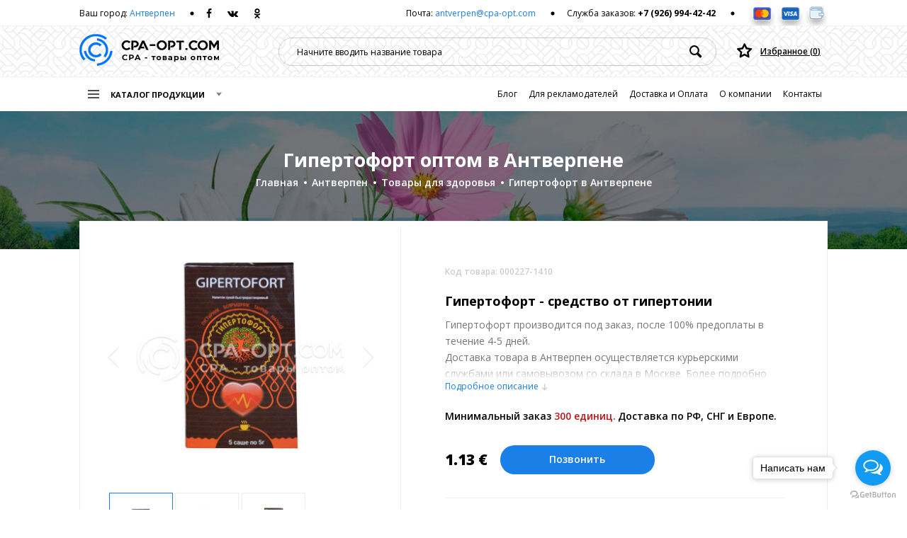

--- FILE ---
content_type: text/html; charset=utf-8
request_url: https://cpa-opt.com/products/gipertofort-optom-v-antverpene
body_size: 11300
content:
<!doctype html> <html class="no-js" lang="ru"> <head> <base href="https://cpa-opt.com/"/> <meta name="theme-color" content="#317EFB"/> <meta charset="utf-8"> <meta http-equiv="x-ua-compatible" content="ie=edge"> <title>Гипертофорт - производство и оптовая продажа в Антверпене 🏬 | Оптовая цена от 1.13 €</title> <meta name="description" content="Производство и оптовая продажа 🏬 Гипертофорт. Цена от 1.13 евро 💰. Доставка в Антверпен и другие города Бельгии, стран СНГ и Европы. Заказывайте Гипертофорт по ценам производителя!" /> <meta name="keywords" content="" /> <meta name="viewport" content="width=device-width, initial-scale=1, maximum-scale=1,user-scalable=0"/> <meta name="format-detection" content="telephone=no"> <link rel="apple-touch-icon" sizes="57x57" href="/design/apteka/img/favicon/apple-icon-57x57.png"> <link rel="apple-touch-icon" sizes="60x60" href="/design/apteka/img/favicon/apple-icon-60x60.png"> <link rel="apple-touch-icon" sizes="72x72" href="/design/apteka/img/favicon/apple-icon-72x72.png"> <link rel="apple-touch-icon" sizes="76x76" href="/design/apteka/img/favicon/apple-icon-76x76.png"> <link rel="apple-touch-icon" sizes="114x114" href="/design/apteka/img/favicon/apple-icon-114x114.png"> <link rel="apple-touch-icon" sizes="120x120" href="/design/apteka/img/favicon/apple-icon-120x120.png"> <link rel="apple-touch-icon" sizes="144x144" href="/design/apteka/img/favicon/apple-icon-144x144.png"> <link rel="apple-touch-icon" sizes="152x152" href="/design/apteka/img/favicon/apple-icon-152x152.png"> <link rel="apple-touch-icon" sizes="180x180" href="/design/apteka/img/favicon/apple-icon-180x180.png"> <link rel="icon" type="image/png" sizes="192x192" href="/design/apteka/img/favicon/android-icon-192x192.png"> <link rel="icon" type="image/png" sizes="32x32" href="/design/apteka/img/favicon/favicon-32x32.png"> <link rel="icon" type="image/png" sizes="96x96" href="/design/apteka/img/favicon/favicon-96x96.png"> <link rel="icon" type="image/png" sizes="16x16" href="/design/apteka/img/favicon/favicon-16x16.png"> <link rel="manifest" href="/design/apteka/img/favicon/manifest.json"> <meta name="msapplication-TileColor" content="#ffffff"> <meta name="msapplication-TileImage" content="/design/apteka/img/favicon/ms-icon-144x144.png"> <meta name="theme-color" content="#ffffff"> <link href="https://fonts.googleapis.com/css?family=Open+Sans:300,400,600,700,800&amp;subset=cyrillic" rel="stylesheet"> <link rel="stylesheet" href="/design/apteka/css/vendor.css"> <link rel="stylesheet" href="/design/apteka/css/main.css?2"> <script>var country='belgium',country_id=17;main_url='cpa-opt.com';var region_id=1410, region_url='Antverpen', region_url_in='antverpene';</script> </head> <body> <!--[if lt IE 10]>
            <p class="browserupgrade">You are using an <strong>outdated</strong> browser. Please <a href="http://browsehappy.com/">upgrade your browser</a> to improve your experience.</p>
        <![endif]--> <div class="wrapper"> <header class="l-header js-header"> <div class="l-top-line"> <div class="container"> <div class="l-top-line__content"> <div class="l-top-line__item l-top-line__item--left"> <div class="l-top-line__item-internal l-top-line__item-internal--login"> <div class="login">
																		Ваш город: <a href="#" class="login__link" data-toggle="modal" data-target=".js-modal-city">Антверпен</a> </div> </div> <div class="l-top-line__item-internal l-top-line__item-internal--social"> <div class="social social--dark social--w-77"> <a href="" class="social__icon social__icon--fb" rel="nofollow" target="_blank"></a> <a href="https://vk.com/public164991377" class="social__icon social__icon--vk" rel="nofollow" target="_blank"></a> <a href="#" class="social__icon social__icon--odcl" rel="nofollow" target="_blank"></a> </div> </div> </div> <div class="l-top-line__item l-top-line__item--right"> <div class="l-top-line__item-internal"> <p class="item-mail">Почта: <a href="/cdn-cgi/l/email-protection#9ffef1ebe9faedeffaf1dffceffeb2f0efebb1fcf0f2" class="item-mail__link"><span class="__cf_email__" data-cfemail="13727d6765766163767d537063723e7c63673d707c7e">[email&#160;protected]</span></a></p> </div> <div class="l-top-line__item-internal"> <p class="item-support">Служба заказов: <a href="tel:+79269944242" class="item-support__tel">+7 (926) 994-42-42</a></p> </div> <div class="l-top-line__item-internal l-top-line__item-internal--pay"> <div class="pay-card pay-card--padding pay-card--w-114"> <a class="pay-card__icon pay-card__icon--mcard" title="MasterCard" rel="nofollow"></a> <a class="pay-card__icon pay-card__icon--visa" title="Visa" rel="nofollow"></a> <a class="pay-card__icon pay-card__icon--wallet" title="Wallet" rel="nofollow"></a> </div> </div> </div> </div> </div> </div> <div class="l-header__box"> <div class="container l-header__content"> <div class="l-header__item l-header__item--magnifier js-btn-header-search"> <button class="btn-icon btn-icon--magnifier"></button> </div> <div class="l-header__item l-header__item--logo" itemscope itemtype="http://schema.org/Organization"> <meta itemprop="name" content="CPA-OPT - товары оптом для одностраничников"> <meta itemprop="description" content="Купить оптом товары для одностраничников, CPA сетей по лучшей цене от производителя||"> <meta itemprop="logo" content="https://cpa-opt.com/design/apteka/img/logo.png"> <a href="/" class="logo" itemprop="url" title="Главная"> <picture> <img itemprop="logo" src="/design/apteka/img/logo.png" srcset="/design/apteka/img/logo@x2.png 2x" alt="CPA-OPT - CPA товары для всех" class="logo__img"> </picture> </a> </div> <div class="l-header__item l-header__item--menu"> <button class="btn-menu js-btn-menu-open" data-toggle="modal" data-backdrop="true"> <span class="btn-menu__item"></span> <span class="btn-menu__item"></span> <span class="btn-menu__item"></span> </button> </div> <div class="l-header__item l-header__item--search"> <form> <label class="form-control-box" for="searchProduct"> <input class="form-control form-control--search input_search_product" id="searchProduct" name="searchProduct" type="search" value="" placeholder="Начните вводить название товара"/> <button type="submit" class="btn-icon btn-icon--form-loupe"></button> </label> </form> </div> <div class="l-header__item l-header__item--favorites"> <a href="#" rel="nofollow" title="Избранное" class="favorites" data-toggle="modal" data-target=".js-modal-cart"><p class="favorites__text">Избранное (<span class="favorites__count">0</span>)</p></a> </div> </div> </div> <div class="header-search"> <button class="close-modal js-btn-header-search-close"> <span class="close close--little-light"></span> </button> <div class="header-search__content"> <input class="form-control form-control--search-product input_search_product" name="searchProduct" type="search" value="" placeholder="Начните вводить название товара"> </div> </div> <div class="l-top-nav"> <div class="l-top-nav__container container"> <div class="menu-catalog-action js-btn-catalog-open"> <div class="menu-catalog-action__burger"> <span class="menu-catalog-action__burger-item"></span> <span class="menu-catalog-action__burger-item"></span> <span class="menu-catalog-action__burger-item"></span> </div>
						Каталог продукции
					</div> <div class="l-menu-catalog" style="display:none;"> <button class="close-modal js-btn-catalog-close"> <span class="close close--little-light"></span> </button> <div class="l-menu-catalog__content"> <div class="menu-catalog-box"> <p class="menu-catalog-title">Каталог продукции</p> <nav class="menu-catalog"> <a href="#" title="Листать вверх" class="menu-catalog__scroll-btn menu-catalog__scroll-btn--top"></a> <ul class="menu-catalog__list js-menu-catalog-height"> <li class="menu-catalog__item"> <a href="/Antverpen/catalog/kosmetika" title="Косметика в Антверпене" class="menu-catalog__link">Косметика</a> </li> <li class="menu-catalog__item"> <a href="/Antverpen/catalog/dlya-potentsii" title="Для потенции в Антверпене" class="menu-catalog__link">Для потенции</a> </li> <li class="menu-catalog__item"> <a href="/Antverpen/catalog/dlya-pohudeniya" title="Для похудения в Антверпене" class="menu-catalog__link">Для похудения</a> </li> <li class="menu-catalog__item"> <a href="/Antverpen/catalog/tovary-dlya-avto" title="Товары для авто в Антверпене" class="menu-catalog__link">Товары для авто</a> </li> <li class="menu-catalog__item"> <a href="/Antverpen/catalog/tovary-dlya-doma" title="Товары для дома в Антверпене" class="menu-catalog__link">Товары для дома</a> </li> <li class="menu-catalog__item"> <a href="/Antverpen/catalog/zhenskoe-zdorove" title="Женское здоровье в Антверпене" class="menu-catalog__link">Женское здоровье</a> </li> <li class="menu-catalog__item"> <a href="/Antverpen/catalog/muzhskoe-zdorove" title="Мужское здоровье в Антверпене" class="menu-catalog__link">Мужское здоровье</a> </li> <li class="menu-catalog__item"> <a href="/Antverpen/catalog/tovary-dlya-rybalki" title="Товары для рыбалки в Антверпене" class="menu-catalog__link">Товары для рыбалки</a> </li> <li class="menu-catalog__item"> <a href="/Antverpen/catalog/tovary-dlya-zdorovya" title="Товары для здоровья в Антверпене" class="menu-catalog__link">Товары для здоровья</a> </li> <li class="menu-catalog__item"> <a href="/Antverpen/catalog/sredstva-gigieny" title="Средства гигиены в Антверпене" class="menu-catalog__link">Средства гигиены</a> </li> <li class="menu-catalog__item"> <a href="/Antverpen/catalog/dlya-sustavov" title="Для суставов в Антверпене" class="menu-catalog__link">Для суставов</a> </li> <li class="menu-catalog__item"> <a href="/Antverpen/catalog/ot-zavisimostej" title="От зависимостей в Антверпене" class="menu-catalog__link">От зависимостей</a> </li> </ul> <a href="#" title="Листать вниз" class="menu-catalog__scroll-btn menu-catalog__scroll-btn--bottom"></a> </nav> </div> </div> </div> <div class="l-menu"> <button class="close-modal js-btn-menu-close"> <span class="close close--little-light"></span> </button> <div class="l-menu__content"> <div class="l-menu__header"> <h4 class="menu-title">Меню</h4> <a href="#" class="favorites favorites--menu" data-toggle="modal" data-target=".js-modal-cart"><p class="favorites__text">Избранное (<span class="favorites__count">0</span>)</p></a> </div> <div class="menu"> <ul class="menu__list"> <li class="menu__item"><a href="/blog" class="menu__link" title="Блог">Блог</a></li> <li class="menu__item"><a href="/reklamodatelyam" class="menu__link" title="Для рекламодателей и CPA сетей">Для рекламодателей</a></li> <li class="menu__item"><a href="/dostavka-i-oplata" class="menu__link" title="Доставка и Оплата">Доставка и Оплата</a></li> <li class="menu__item"><a href="/about" class="menu__link" title="О компании">О компании</a></li> <li class="menu__item"><a href="/contacts" class="menu__link" title="Контакты">Контакты</a></li> </ul> </div> <footer class="l-menu__footer"> <p class="l-menu__text">Почта:</p> <a href="/cdn-cgi/l/email-protection#e7868993918295978289a7849786ca889793c984888a" class="l-menu__mail"><span class="__cf_email__" data-cfemail="55343b2123302725303b15362534783a25217b363a38">[email&#160;protected]</span></a> <p class="l-menu__text">Служба заказов:</p> <a href="tel:+79269944242" class="l-menu__tel">+7 (926) 994-42-42</a> <div class="l-menu__bottom"> <div class="social social--large social--blue social--w-117 social--inline"> <a href="#" class="social__icon social__icon--fb" rel="nofollow" target="_blank"></a> <a href="#" class="social__icon social__icon--vk" rel="nofollow" target="_blank"></a> <a href="#" class="social__icon social__icon--odcl" rel="nofollow" target="_blank"></a> </div> </div> </footer> </div> </div> </div> </div> </header> <div class="l-main" role="main"> <div class="l-product"> <div class="l-product__wrap" itemscope itemtype="http://schema.org/Product"> <meta itemprop="description" content="Средство от гипертонии"> <header class="l-product__header" style="background-image: url('/design/apteka/pic/back_category.jpg');"> <ul class="l-product__breadcrumb breadcrumb"> <li><a href="/">Главная</a></li> <li><a href="/Antverpen">Антверпен</a></li> <li><a href="/Antverpen/catalog/tovary-dlya-zdorovya" title="Товары для здоровья">Товары для здоровья</a></li> <li class="active">Гипертофорт в Антверпене</li> </ul> <h1 class="l-product__name">Гипертофорт оптом  в Антверпене</h1> </header> <div class="l-product__box"> <div class="l-product__content js-product-height"> <div class="l-product__gallery-wrapper product-gallery-wrapper"> <div class="product-gallery-wrap"> <div class="product-gallery-box"> <ul class="product-gallery"> <li data-thumb="/files/products/gipertofort.310x310w.jpg?40e0a8abe679c4fc985409ba974b490c" data-src="/files/products/gipertofort.700x700w.jpg?62e3a64c2cfd9af6214e41e1e36956a5"> <img src="/files/products/gipertofort.700x700w.jpg?62e3a64c2cfd9af6214e41e1e36956a5" alt="купить ГипертофортАнтверпене" itemprop="image"/> </li> <li data-thumb="/files/products/gipertofort-optom.85x85w.jpg?524f33704d6d51f2126092a37caccaf1" data-src="/files/products/gipertofort-optom.700x700w.jpg?5e02ce7f97d2bb9431300707e4ceda67"> <img src="/files/products/gipertofort-optom.352x352w.jpg?d49828b20ae4b1655631e726e73f362f" alt="ГипертофортАнтверпене" itemprop="image"/> </li> <li data-thumb="/files/products/gipertofort-kupit-optom.85x85w.jpg?4e11984563d4d43d2f64388baada1b29" data-src="/files/products/gipertofort-kupit-optom.700x700w.jpg?cec300bf67d519b96ccd733985ef2f6f"> <img src="/files/products/gipertofort-kupit-optom.352x352w.jpg?71b784eab36c314d659ec620aa20cc23" alt="ГипертофортАнтверпене" itemprop="image"/> </li> </ul> </div> </div> <div class="product-gallery-controls"> <a href="#" class="product-gallery-controls__prev"></a> <a href="#" class="product-gallery-controls__next"></a> </div> </div> <div class="l-product__info"> <div class="l-product__offers" itemprop="offers" itemscope="" itemtype="http://schema.org/Offer"> <meta itemprop="price" content="1.13"> <meta itemprop="priceCurrency" content="EUR"> <link itemprop="availability" href="https://schema.org/InStock"> <div class="product"> <p class="product__code">Код товара: 000227-1410</p> <h2 class="product__title">Гипертофорт - <span>средство от гипертонии</span></h2> <div class="product__description-box"> <div class="product__description js-read-more__content"> <p class="product__text">Гипертофорт производится под заказ, после 100% предоплаты в течение 4-5 дней.</p> <p class="product__text">Доставка товара в Антверпен осуществляется курьерскими службами или самовывозом со склада в Москве.  Более подробно при обсуждении заказа с менеджером.</p> <p class="product__text">Оплата производится в рублях. Цены на сайте представлены по курсу ЦБ РФ на 14.01.2026. Текущий курс 10 руб.= 0.137508 €</p> </div> <p class="product__description-text js-read-more">Подробное описание</p> </div> <div class="product__order"> <p class="product__system-text">Минимальный заказ <span class="product__val">300 единиц.</span></p> <p class="product__system-text">Доставка по РФ, СНГ и Европе.</p> </div> <div class="product__price-box"> <p class="product__price">1.13 <span>€</span></p> <div class="product__btn"> <button class="btn btn--prime call_widget">Позвонить</button> </div> </div> </div> </div> <footer class="l-product__info-footer"> <div class="l-product__social-content social-content social-content--default"> <p class="social-content__text">Поделиться:</p> <div class="social social--w-77"> <a onclick="Share.facebook(window.location.href)" href="#" class="social__icon social__icon--fb" rel="nofollow" target="_blank"></a> <a onclick="Share.vkontakte(window.location.href,'Гипертофорт оптом ', 'https://cpa-opt.com/files/products/gipertofort.500x500w.jpg?85313948b750366b7e5dd49aa602a8ea')" href="#" class="social__icon social__icon--vk" rel="nofollow" target="_blank"></a> <a onclick="Share.odnoklassniki(window.location.href,'','Гипертофорт оптом ')" href="#" class="social__icon social__icon--odcl" rel="nofollow" target="_blank"></a> </div> </div> <a href="#" data-id="227" data-active="0" class="favorites favorites--product "><p class="favorites__text">Добавить в избранное</p></a> </footer> </div> </div> <div class="l-product-info"> <div class="l-product-info__left"> <div class="tabs tabs--info js-tabs-info"> <div class="tabs__list"> <div class="tabs__item tabs__item--active" data-page="0">Описание товара</div> <div class="tabs__item" data-page="1">Характеристики</div> <div class="tabs__item" data-page="2">Гипертофорт оптом в других городах</div> <div class="tabs__item" data-page="3">Курьерские службы в Антверпене</div> </div> <div class="tabs__content"> <div class="tabs__content-item tabs__content-item--visible"> <div class="tab-description tab-description--margin"> <h2>Гипертофорт &ndash; натуральное средство от гипертонии</h2><p>Гипертофорт &ndash; продукт с натуральным составом для лечения и профилактики гипертонии. Оказывает оздоравливающее воздействие на весь организм. Не содержит вредных химических компонентов, поэтому порошок полностью безопасен для здоровья. Выпускается в саше, удобен в применении. Продукт прошел необходимые проверки и тесты, имеет все необходимые сертификаты.</p><p>В составе препарата собраны компоненты, оказывающие целенаправленное воздействие на проблемы и благоприятно воздействующие на сердечно-сосудистую, нервную, пищеварительную системы. Средство снижет давление постепенно, не вызывая резких его перепадов. Гипертофорт исключает развитие осложнений и развитие хронических болезней.</p><p>Активные вещества Gipertofort мягко снижают и стабилизируют уровень давления, улучшают состояние и работу сердца и сосудов, нормализуют сердечный ритм, выводят холестерин, очищают и укрепляют стенки сосудов, снижают риск развития атеросклероза и тромбоза. Препарат исключает резкие скачки давления, помогает избавиться от головных болей, успокоить нервную систему, повысить стрессоустойчивость и работоспособность. Кроме того продукт помогает нормализовать сон, устранить беспочвенные страхи и нервозность.</p><p>Основные преимущества препарата от гипертонии Гипертофорт:</p><ul><li>Полностью натуральный состав;</li><li>Не нарушает работу внутренних органов и гормональный баланс;</li><li>Не имеет противопоказаний и побочного действия;</li><li>Рекомендован людям разного возраста;</li><li>Улучшает состояние и функции нервной, сердечно-сосудистой, пищеварительной систем;</li><li>Может использоваться как в лечебных, так и в профилактических целях при существовании повышенного риска развития гипертонии;</li><li>Снижает риск развития осложнений;</li><li>Обеспечивает стойкий и длительный результат.</li></ul><h2>Основные свойства</h2><p>Натуральный препарат от гипертонии Gipertofort позволяет:</p><ul><li>Улучшить холестериновый обмен, очистить сосудистые стенки от холестериновых бляшек;</li><li>Снять сосудистый тонус;</li><li>Нормализовать уровень артериального давления;</li><li>Устранить головные боли;</li><li>Улучшить сердечную деятельность, нормализовать ритм сердца;</li><li>Нейтрализовать воздействие стресса на организм, успокоить нервы.</li></ul><h2>Состав</h2><ul><li>Пустырник &ndash; успокаивает нервную систему. Оказывает противосудорожное действие. Улучшает работу сердечной мышцы. Способствует нормализации АД;</li><li>Фибрегам (смола акации) &ndash; выводит холестерин. Улучшает работу пищеварительной системы;</li><li>Таурин &ndash; аминокислота, улучшающая состояние нервной системы. Снижет риск развития тромбоза. Оказывает болеутоляющее действие, способствуя избавлению от головных болей;</li><li>Боярышник &ndash; увеличивает сосудистый просвет, что способствует лучшей циркуляции крови. Восстанавливает сердечный ритм, улучшает работу сердца;</li><li>Магний &ndash; снимает сосудистый тонус. Положительно воздействует на холестериновый обмен. Повышает стрессоустойчивость;</li><li>Витамин В6 &ndash; оказывает комплексное благоприятное воздействие. Стимулирует обменные процессы. Улучшает работу мозга. Повышает работоспособность. Оказывает противоотечное действие.</li></ul><h2>Применение</h2><ul><li>Содержимое саше растворить в стакане чистой негазированной воды.</li><li>Хорошо размешать и выпить.</li><li>Повторять прием 2 раза в день</li><li>Курс приема &ndash; 1 месяц.</li><li>При необходимости курс повторяют после недельного перерыва.</li></ul><h2>Противопоказания</h2><ul><li>Индивидуальная непереносимость отельных компонентов продукта.</li><li>Дети, беременные и кормящие грудью женщины.</li></ul> <p class="product__text">Произведем под заказ Гипертофорт. Доставим в Антверпен и другие города Бельгии, стран СНГ и Европы. Продажа по оптовой цене производителя от 1.13 евро 💰. Заказывайте Гипертофорт оптом прямо сейчас 🏬!</p> </div> <div class="social-content social-content--left"> <p class="social-content__text">Поделиться:</p> <div class="social-round social-content__social-icon-box"> <a href="#" onclick="Share.facebook(window.location.href)" class="social-round__icon social-round__icon--fb" rel="nofollow" target="_blank"></a> <a href="#" onclick="Share.vkontakte(window.location.href,'Гипертофорт оптом ', 'https://cpa-opt.com/files/products/gipertofort.500x500w.jpg?85313948b750366b7e5dd49aa602a8ea')" class="social-round__icon social-round__icon--vk" rel="nofollow" target="_blank"></a> <a href="#" onclick="Share.odnoklassniki(window.location.href,'','Гипертофорт оптом ')" class="social-round__icon social-round__icon--odcl" rel="nofollow" target="_blank"></a> </div> </div> </div> <div class="tabs__content-item tabs__content-item--default"> <div class="tab-characteristic"> </div> </div> <div class="tabs__content-item"> <div class="tab-pharmacy-list"> <div class="tab-pharmacy-list__title">Гипертофорт оптом в других городах:</div> <div class="tab-pharmacy-list__item"> <a href="/products/gipertofort-optom-v-poltave" title="Гипертофорт оптом в Полтаве" class="tab-pharmacy-list__name">Гипертофорт оптом в Полтаве</a> </div> <div class="tab-pharmacy-list__item"> <a href="/products/gipertofort-optom-v-belgrade" title="Гипертофорт оптом в Белграде" class="tab-pharmacy-list__name">Гипертофорт оптом в Белграде</a> </div> <div class="tab-pharmacy-list__item"> <a href="/products/gipertofort-optom-v-nicce" title="Гипертофорт оптом в Ницце" class="tab-pharmacy-list__name">Гипертофорт оптом в Ницце</a> </div> <div class="tab-pharmacy-list__item"> <a href="/products/gipertofort-optom-v-gabrovo" title="Гипертофорт оптом в Габрово" class="tab-pharmacy-list__name">Гипертофорт оптом в Габрово</a> </div> <div class="tab-pharmacy-list__item"> <a href="/products/gipertofort-optom-v-zagrebe" title="Гипертофорт оптом в Загребе" class="tab-pharmacy-list__name">Гипертофорт оптом в Загребе</a> </div> <div class="tab-pharmacy-list__item"> <a href="/products/gipertofort-optom-v-hmelnickom" title="Гипертофорт оптом в Хмельницком" class="tab-pharmacy-list__name">Гипертофорт оптом в Хмельницком</a> </div> <div class="tab-pharmacy-list__item"> <a href="/products/gipertofort-optom-v-krasnodare" title="Гипертофорт оптом в Краснодаре" class="tab-pharmacy-list__name">Гипертофорт оптом в Краснодаре</a> </div> <div class="tab-pharmacy-list__item"> <a href="/products/gipertofort-optom-v-shchecine" title="Гипертофорт оптом в Щецине" class="tab-pharmacy-list__name">Гипертофорт оптом в Щецине</a> </div> <div class="tab-pharmacy-list__item"> <a href="/products/gipertofort-optom-v-lione" title="Гипертофорт оптом в Лионе" class="tab-pharmacy-list__name">Гипертофорт оптом в Лионе</a> </div> <div class="tab-pharmacy-list__item"> <a href="/products/gipertofort-optom-v-berline" title="Гипертофорт оптом в Берлине" class="tab-pharmacy-list__name">Гипертофорт оптом в Берлине</a> </div> </div> </div> <div class="tabs__content-item"> <div class="tab-pharmacy-list__item"> <p class="tab-pharmacy-list__name">DHL Express - Service Center</p> <p class="tab-pharmacy-list__text">Boomsesteenweg 20, 2630 Aartselaar, Бельгия, +32 2 715 50 50</p> </div> <div class="tab-pharmacy-list__item"> <p class="tab-pharmacy-list__name">DHL Global Forwarding</p> <p class="tab-pharmacy-list__text">Burcht Singelberg Troubadour Tower Loghidden City (Katoennatie), Ketenislaan 1 - Haven 1548 Oude Dijk 1 Kaai 1998 - BV11, 9130 Kallo 9130, Бельгия, +32 3 561 03 00</p> </div> </div> </div> </div> </div> <div class="l-product-info__right"> <div class="product-conditions"> <div class="product-conditions__box"> <div class="product-conditions__title">Условия покупки:</div> <p class="product-conditions__item">Мелкий опт от 500 шт. - <span>1.13 €/шт.</span></p> <p class="product-conditions__item">Средний опт от 1000 шт. - <span>1.03 €/шт.</span></p> <p class="product-conditions__item">Крупный опт от 3000 шт. - <span>0.96 €/шт.</span></p> <p class="product-conditions__item">ОПТОМ от 5000 шт. - <span>индивидуальные условия</span></p> </div> </div> <div class="product-conditions"> <div class="product-conditions__box"> <div class="product-conditions__title">Реализация товара:</div> <p class="product-conditions__item">Розничная цена - <span>от 13.61 до 40.84  €</span></p> <p class="product-conditions__item">Маржа - <span>от ~12 € с каждой проданной единицы</span></p> <p class="product-conditions__item">Наценка- <span>от 1107 до 3522%</span></p> </div> </div> </div> </div> </div> </div> <section class="l-product-filter"> <div class="l-product-filter__header"> <div class="l-product-filter__title">Похожие товары</div> </div> <div class="product-filter product-filter--4-item"> <div class="product-card product-card--item"> <div class="product-card__main"> <div class="product-card__img-box"> <div class="product-card__img-box-internal"> <a href="/products/tonosil-optom-v-antverpene" title="Tonosil оптом в Антверпене"> <img src="/files/products/tonosil.190x190w.jpg?a8c5e398ea84d01c78f01c1543e9b6d2" alt="Tonosil" class="product-card__img"> </a> <a href="/products/tonosil-optom-v-antverpene" title="Tonosil оптом в Антверпене" class="product-card__btn btn btn--price">1.51 <span>€</span></a> </div> </div> <div class="product-card__box js-product-card__crop"> <h4 class="product-card__title">Tonosil -</h4> <p class="product-card__description">Средство от гипертонии</p> </div> </div> </div> <div class="product-card product-card--item"> <div class="product-card__main"> <div class="product-card__img-box"> <div class="product-card__img-box-internal"> <a href="/products/holemin-optom-v-antverpene" title="Холемин оптом в Антверпене"> <img src="/files/products/holemin.190x190w.jpg?1d5ee98dd4051a1e10a94eacbc1fff89" alt="Холемин" class="product-card__img"> </a> <a href="/products/holemin-optom-v-antverpene" title="Холемин оптом в Антверпене" class="product-card__btn btn btn--price">1.51 <span>€</span></a> </div> </div> <div class="product-card__box js-product-card__crop"> <h4 class="product-card__title">Холемин -</h4> <p class="product-card__description">Средство для снижения уровня холестерина</p> </div> </div> </div> <div class="product-card product-card--item"> <div class="product-card__main"> <div class="product-card__img-box"> <div class="product-card__img-box-internal"> <a href="/products/gipertonium-optom-v-antverpene" title="Гипертониум оптом в Антверпене"> <img src="/files/products/gipertonium.190x190w.jpg?d22c3d48f2f0446c1007ef6c3eeca6de" alt="Гипертониум" class="product-card__img"> </a> <a href="/products/gipertonium-optom-v-antverpene" title="Гипертониум оптом в Антверпене" class="product-card__btn btn btn--price">1.07 <span>€</span></a> </div> </div> <div class="product-card__box js-product-card__crop"> <h4 class="product-card__title">Гипертониум -</h4> <p class="product-card__description">Натурально средство от гипертонии</p> </div> </div> </div> <div class="product-card product-card--item"> <div class="product-card__main"> <div class="product-card__img-box"> <div class="product-card__img-box-internal"> <a href="/products/holedol-optom-v-antverpene" title="Холедол оптом в Антверпене"> <img src="/files/products/holedol_1.190x190w.jpg?6349c0780aa39f3fb98422982b36662a" alt="Холедол" class="product-card__img"> </a> <a href="/products/holedol-optom-v-antverpene" title="Холедол оптом в Антверпене" class="product-card__btn btn btn--price">1.10 <span>€</span></a> </div> </div> <div class="product-card__box js-product-card__crop"> <h4 class="product-card__title">Холедол -</h4> <p class="product-card__description">Средство для снижения холестерина</p> </div> </div> </div> <div class="product-filter__pagination" id="l-product-list"> <button class="btn btn--show btn--margin" id="loadRelated" data-id="227"> <span class="btn__count">Показано <span id="countView" data-view="4">4</span> из <span>8</span></span>
									Показать еще
								</button> </div> </div> </section> </div> <script data-cfasync="false" src="/cdn-cgi/scripts/5c5dd728/cloudflare-static/email-decode.min.js"></script><script type="text/javascript">var total_pages_num=2, current_page_num=1;</script> </div> <footer class="l-footer"> <header class="l-footer__header"> <div class="l-site-info l-site-info--footer"> <div class="l-site-info__item l-site-info__item--left"> <div class="l-site-info__item-content"> <div class="site-info site-info--white"> <h3 class="site-info__title-name">CPA-OPT.COM</h2> <h4 class="site-info__title-second">Крупнейший производитель CPA товаров для одностраничников и интернет-магазинов в России.</h3> <p class="site-info__text site-info__text--default">Производим продукцию уже существующих на рынке офферов, а также разрабатываем новые концепции ввода на рынок инновационных товаров и их брендирование. </p> <ul class="site-info__list site-info__list--decor site-info__list--margin"> <li class="site-info__item"><span>Оптовые цены на CPA товары у нас ниже рыночных.</span></li> </ul> </div> </div> </div> <div class="l-site-info__item l-site-info__item--right"> <div class="l-site-info__item-content"> <div class="site-info site-info--light"> <div class="site-info__text-box"> <div class="site-info__title site-info__title--default">Подписаться на рассылку</div> <p class="site-info__text site-info__text--lh">Чтобы узнавать о новых поступлениях,  скидках и акциях, подпишитесь на нашу рассылку</p> </div> <form class="site-info__form js-mail-form"> <label class="form-control-box"> <input class="form-control form-control--mail js-show-mail" type="email" id="subscribe_email" value="" placeholder="Введите ваш email адрес"> <button type="submit" class="form-control__btn btn btn--sign btn--w-135" id="subscribe">Подписаться</button> </label> </form> </div> </div> </div> </div> </header> <div class="l-footer__main"> <div class="container"> <div class="l-footer__box"> <div class="l-footer__item"> <nav class="footer-menu"> <div class="footer-title">Сервис</div> <ul class="footer-menu__list"> <li class="footer-menu__item"> <a href="/reklamodatelyam" class="footer-menu__link" title="Для рекламодателей и CPA сетей">Для рекламодателей</a> </li> <li class="footer-menu__item"> <a href="/dostavka-i-oplata" class="footer-menu__link" title="Доставка и Оплата">Доставка и Оплата</a> </li> <li class="footer-menu__item"> <a href="/about" class="footer-menu__link" title="О компании">О компании</a> </li> <li class="footer-menu__item"> <a href="/contacts" class="footer-menu__link" title="Контакты">Контакты</a> </li> </ul> </nav> <nav class="footer-menu"> <div class="footer-title">Клиентам</div> <ul class="footer-menu__list"> <li class="footer-menu__item"> <a href="/blog" class="footer-menu__link" title="Блог">Блог</a> </li> <li class="footer-menu__item"> <a href="/order" class="footer-menu__link" title="Отправить заявку">Отправить заявку</a> </li> </ul> </nav> </div> <div class="l-footer__item"> <div class="footer-contacts-box"> <div class="footer-title">Контакты</div> <div class="footer-contacts"> <p class="footer-contacts__text">г. Москва</p> <a href="tel:+79269944242" class="footer-contacts__tel">+7 (926) 994-42-42</a> <p class="footer-contacts__mail"> <span class="footer-contacts__mail-text footer-contacts__mail-text--mobile">Email :</span> <span class="footer-contacts__mail-text footer-contacts__mail-text--desktop">Пишите нам на :</span> <a href="/cdn-cgi/l/email-protection#e6878892908394968388a6859687cb899692c885898b" class="footer-contacts__link"><span class="__cf_email__" data-cfemail="82e3ecf6f4e7f0f2e7ecc2e1f2e3afedf2f6ace1edef">[email&#160;protected]</span></a> </p> </div> </div> </div> <div class="l-footer__item"> <div class="l-footer__work-box"> <div class="footer-title">Режим работы</div> <div class="footer-work"> <p class="footer-work__title">Ежедневно</p> <p class="footer-work__text">с 10.00 до 20.00</p> </div> </div> </div> <div class="l-footer__item"> <div class="l-footer__item-inner-box"> <div class="l-footer__item-inner"> <div class="copyright"> <div class="copyright__title copyright__title--mobile">С 2018</div> <div class="copyright__title copyright__title--desktop"><span class="copyright__title-desktop">&copy;</span> CPA-OPT.COM - товары оптом</div> <p class="copyright__text copyright__text--desktop">Копирование материалов запрещено. <a href="#" class="copyright__link">Пользовательское соглашение.</a></p> </div> </div> <div class="l-footer__item-inner l-footer__item-inner--social"> <div class="social social--large social--w-110 social--inline"> <a href="#" class="social__icon social__icon--fb" rel="nofollow" target="_blank"></a> <a href="https://vk.com/public164991377" class="social__icon social__icon--vk" rel="nofollow" target="_blank"></a> <a href="#" class="social__icon social__icon--odcl" rel="nofollow" target="_blank"></a> </div> </div> </div> </div> <div class="l-footer__item"> <div class="l-footer__footer-pay footer-pay"> <p class="footer-pay__text">Принимаем к оплате</p> <div class="footer-pay__title">Безналичный <br> расчет</div> <div class="pay-card pay-card--large pay-card--w-152"> <a class="pay-card__icon pay-card__icon--mcard" rel="nofollow" target="_blank"></a> <a class="pay-card__icon pay-card__icon--visa" rel="nofollow" target="_blank"></a> <a class="pay-card__icon pay-card__icon--wallet" rel="nofollow" target="_blank"></a> </div> </div> </div> <div class="l-footer__item"> <a href="#" class="up js-up"></a> </div> </div> </div> </div> </footer> <!--googleoff: all--> <noindex> <div class="modal modal--default modal--thanks fade js-modal-subsribe" tabindex="-1" role="dialog"> <div class="modal-dialog" role="document"> <button class="close-modal close-modal--default close-modal--fixed" data-dismiss="modal" aria-label="Close"> <span class="close close--little-light"></span> </button> <div class="modal-content"> <button class="close-modal close-modal--desktop" data-dismiss="modal" aria-label="Close"> <span class="close close--little-light"></span> </button> <div class="modal__title modal__title--general">Благодарим за подписку!</div> <div class="modal__text-box modal__text-box--thanks"> <p class="modal__text modal__text--middle">Теперь Вы будете в курсе всех наших новостей.</p> </div> </div> </div> </div> <div class="modal modal--default modal--cart fade js-modal-cart" tabindex="-1" role="dialog"> <div class="modal-dialog" role="document"> <button class="close-modal close-modal--default close-modal--fixed" data-dismiss="modal" aria-label="Close"> <span class="close close--little-dark"></span> </button> <div class="modal-content"> <button class="close-modal close-modal--desktop" data-dismiss="modal" aria-label="Close"> <span class="close close--little-dark"></span> </button> <div class="modal-content__box"> <div class="favorites favorites--title"><p class="favorites__text">Избранное</p></div> <div class="cart-list"></div> </div> <div class="modal-content__footer"> <div class="modal__btn-box"> <button class="btn btn--prime call_widget">Заказать звонок</button> </div> </div> </div> </div> </div> <div class="modal modal--default modal--cart modal--city fade js-modal-city" tabindex="-1" role="dialog"> <div class="modal-dialog" role="document"> <button class="close-modal close-modal--default close-modal--fixed" data-dismiss="modal" aria-label="Close"> <span class="close close--little-dark"></span> </button> <a href="#" class="modal__close close" data-dismiss="modal" aria-label="Close"></a> <div class="modal-content"> <div class="favorites favorites--title"><p class="favorites__text">Избранное</p></div> <div class="cart-list"></div> <div class="modal__btn-box"> <a href="#" class="btn btn--system">Заказать звонок</a> </div> </div> </div> </div> </div> </noindex> <!--googleon: all--> <script data-cfasync="false" src="/cdn-cgi/scripts/5c5dd728/cloudflare-static/email-decode.min.js"></script><script type="text/javascript" > (function (d, w, c) { (w[c] = w[c] || []).push(function() { try { w.yaCounter48219875 = new Ya.Metrika({ id:48219875, clickmap:true, trackLinks:true, accurateTrackBounce:true, webvisor:true }); } catch(e) { } }); var n = d.getElementsByTagName("script")[0], s = d.createElement("script"), f = function () { n.parentNode.insertBefore(s, n); }; s.type = "text/javascript"; s.async = true; s.src = "https://mc.yandex.ru/metrika/watch.js"; if (w.opera == "[object Opera]") { d.addEventListener("DOMContentLoaded", f, false); } else { f(); } })(document, window, "yandex_metrika_callbacks"); </script> <noscript><div><img src="https://mc.yandex.ru/watch/48219875" style="position:absolute; left:-9999px;" alt="" /></div></noscript> <link rel="stylesheet" href="/design/apteka/libs/lightgallery/dist/css/lightgallery.min.css"> <link rel="stylesheet" href="/design/apteka/css/autocomplete.css"> <script src="https://code.jquery.com/jquery-2.1.3.min.js"></script> <script>window.jQuery || document.write('<script src="/design/apteka/libs/jquery/jquery-2.1.3.min.js"><\/script>')</script> <script>window.jQuery || document.write('<script src=""><\/script>')</script> <script src="/design/apteka/js/jquery-ui.min.js"></script> <script src="/design/apteka/js/autocomplete/jqueryui-autocomplete-bootstrap.min.js"></script> <script src="/design/apteka/js/vendor.js"></script> <script src="/design/apteka/libs/lightslider/dist/js/lightslider.min.js"></script> <script src="/design/apteka/libs/lightgallery/dist/js/lightgallery.min.js"></script> <script src="/design/apteka/libs/lightgallery/modules/lg-fullscreen.min.js"></script> <script src="/design/apteka/libs/lightgallery/modules/lg-thumbnail.min.js"></script> <script type="text/javascript">
    (function () {
        var options = {
            whatsapp: "+79269944242", // WhatsApp number
            telegram: "cpaoptcom", // Telegram bot username
            call_to_action: "Написать нам", // Call to action
            button_color: "#129BF4", // Color of button
            position: "right", // Position may be 'right' or 'left'
            order: "whatsapp,telegram", // Order of buttons
        };
        var proto = document.location.protocol, host = "getbutton.io", url = proto + "//static." + host;
        var s = document.createElement('script'); s.type = 'text/javascript'; s.async = true; s.src = url + '/widget-send-button/js/init.js';
        s.onload = function () { WhWidgetSendButton.init(host, proto, options); };
        var x = document.getElementsByTagName('script')[0]; x.parentNode.insertBefore(s, x);
    })();
</script> <script src="/design/apteka/js/main.js"></script> <script src="/design/apteka/js/share.js"></script> <script src="/design/apteka/js/template.js?v=7"></script> <script defer src="https://static.cloudflareinsights.com/beacon.min.js/vcd15cbe7772f49c399c6a5babf22c1241717689176015" integrity="sha512-ZpsOmlRQV6y907TI0dKBHq9Md29nnaEIPlkf84rnaERnq6zvWvPUqr2ft8M1aS28oN72PdrCzSjY4U6VaAw1EQ==" data-cf-beacon='{"version":"2024.11.0","token":"4d92f00afd0a4e018d92eefe6ebfc45d","r":1,"server_timing":{"name":{"cfCacheStatus":true,"cfEdge":true,"cfExtPri":true,"cfL4":true,"cfOrigin":true,"cfSpeedBrain":true},"location_startswith":null}}' crossorigin="anonymous"></script>
</body> </html>

--- FILE ---
content_type: text/css
request_url: https://cpa-opt.com/design/apteka/css/autocomplete.css
body_size: 171
content:
ul.bs-autocomplete-menu{position:absolute;top:0;left:0;width:100%;max-height:200px;overflow:auto;z-index:9999;border:1px solid #eee;border-radius:4px;background-color:#fff;box-shadow:0 1px 6px 1px rgba(0,0,0,0.4)}ul.bs-autocomplete-menu a{font-weight:400;color:#333}.ui-helper-hidden-accessible{border:0;clip:rect(0 0 0 0);height:1px;margin:-1px;overflow:hidden;padding:0;position:absolute;width:1px}.ui-state-active,.ui-state-focus{color:#23527c;background-color:#eee}.bs-autocomplete-feedback{width:1.5em;height:1.5em;overflow:hidden;margin-top:.5em;margin-right:.5em}.loader{font-size:10px;text-indent:-9999em;width:1.5em;height:1.5em;border-radius:50%;background:#333;background:-moz-linear-gradient(left,#333 10%,rgba(255,255,255,0) 42%);background:-webkit-linear-gradient(left,#333 10%,rgba(255,255,255,0) 42%);background:-o-linear-gradient(left,#333 10%,rgba(255,255,255,0) 42%);background:-ms-linear-gradient(left,#333 10%,rgba(255,255,255,0) 42%);background:linear-gradient(to right,#333 10%,rgba(255,255,255,0) 42%);position:relative;-webkit-animation:load3 1.4s infinite linear;animation:load3 1.4s infinite linear;-webkit-transform:translateZ(0);-ms-transform:translateZ(0);transform:translateZ(0)}.loader:before{width:50%;height:50%;background:#333;border-radius:100% 0 0 0;position:absolute;top:0;left:0;content:''}.loader:after{background:#fff;width:75%;height:75%;border-radius:50%;content:'';margin:auto;position:absolute;top:0;left:0;bottom:0;right:0}@-webkit-keyframes load3{0%{-webkit-transform:rotate(0deg);transform:rotate(0deg)}100%{-webkit-transform:rotate(360deg);transform:rotate(360deg)}}@keyframes load3{0%{-webkit-transform:rotate(0deg);transform:rotate(0deg)}100%{-webkit-transform:rotate(360deg);transform:rotate(360deg)}}

--- FILE ---
content_type: application/javascript; charset=utf-8
request_url: https://cpa-opt.com/design/apteka/js/main.js
body_size: 2201
content:
"use strict";$(function(){(function(){$(".js-btn-catalog-open").click(function(e){return e.preventDefault(),$(this).siblings(".l-menu-catalog").toggleClass("l-menu-catalog--open"),window.matchMedia("(min-width: 1024px)").matches?($(document.body).removeClass("scroll-hidden-mobile"),$(this).siblings(".l-menu-catalog").removeClass("l-menu-catalog--open"),$(this).siblings(".l-menu-catalog").stop(!0,!0),$(this).siblings(".l-menu-catalog").slideToggle(400),!1):($(document.body).toggleClass("scroll-hidden-mobile"),void $(this).siblings(".l-menu-catalog").css("display","block"))}),$(".js-btn-catalog-close").click(function(e){e.preventDefault(),$(document.body).removeClass("scroll-hidden-mobile"),$(this).parent(".l-menu-catalog").removeClass("l-menu-catalog--open")}),$(".js-btn-menu-open").click(function(e){e.preventDefault(),$(document.body).toggleClass("scroll-hidden-mobile"),$(".l-menu").toggleClass("l-menu--open")}),$(".js-btn-menu-close").click(function(e){e.preventDefault(),$(document.body).removeClass("scroll-hidden-mobile"),$(".l-menu").removeClass("l-menu--open")})})(),function(){$(".js-btn-header-search").click(function(e){e.preventDefault(),$(".header-search").toggleClass("header-search--open")}),$(".js-btn-header-search-close").click(function(e){e.preventDefault(),$(".header-search").removeClass("header-search--open")})}(),function(){$(".js-product-card__crop").dotdotdot({watch:"window"}),$(".js-product-card__crop-name").dotdotdot({watch:"window"}),$(".js-article__crop").dotdotdot({watch:"window"}),$(".js-slideTextCrop").dotdotdot({watch:"window"})}();$(".js-read-more").on("click",function(e){e.preventDefault();var t=$(this),s=(t.text(),t.siblings(".js-read-more__content"));t.hasClass("js-read-more--open")?(s.removeClass("js-read-more__content--show"),t.removeClass("js-read-more--open"),t.text("Подробное описание")):(s.addClass("js-read-more__content--show"),t.addClass("js-read-more--open"),t.text("Скрыть")),$(this).prev(".js-blog-content").toggleClass("hidden")});(function(){var e=$(document).width(),t=$(".product-gallery");t.lightSlider({gallery:!0,item:1,controls:!0,loop:!0,pager:!0,thumbItem:4,thumbWidth:90,thumbHeight:90,thumbMargin:0,thumbnail:!0,slideMargin:0,enableTouch:!0,enableDrag:!0,currentPagerPosition:"middle",responsive:[{breakpoint:1024,settings:{thumbWidth:62,thumbHeight:62,controls:!1}},{breakpoint:768,settings:{controls:!0}}],onSliderLoad:function(e){e.lightGallery({selector:".product-gallery .lslide"})}}),$(".product-gallery-controls__prev").click(function(e){e.preventDefault(),t.goToPrevSlide()}),$(".product-gallery-controls__next").click(function(e){e.preventDefault(),t.goToNextSlide()}),$(window).on("resize",function(s){t.length>0&&(window.matchMedia("(min-width: 1024px)").matches&&e<1024&&(t.refresh(),e=1024),window.matchMedia("(max-width: 1023px)").matches&&e>1023&&(t.refresh(),e=1023))})})(),function(){$(".slider--presentation").owlCarousel({items:1,nav:!1,dots:!0,loop:!0,navText:"",singleItem:!0,autoplay:!0,autoplayHoverPause:!0,fluidSpeed:600,autoplaySpeed:600,navSpeed:600,dotsSpeed:600,dragEndSpeed:600,responsiveClass:!0,responsive:{0:{items:1},768:{mouseDrag:!1}}}),$(".slider--article").owlCarousel({items:1,nav:!1,dots:!0,loop:!0,navText:"",singleItem:!0,autoplay:!0,autoplayHoverPause:!0,fluidSpeed:600,autoplaySpeed:600,navSpeed:600,dotsSpeed:600,dragEndSpeed:600,responsiveClass:!0,responsive:{0:{items:1,dots:!0,loop:!1},768:{items:2,dots:!1,nav:!0},1024:{items:3,dots:!1,nav:!0},1140:{items:4,dots:!1,nav:!0}}}),$(function(){function e(){s.owlCarousel({items:1,nav:!0,dots:!0,loop:!0,navText:"",singleItem:!0,autoplay:!0,autoplayHoverPause:!0,fluidSpeed:600,autoplaySpeed:600,navSpeed:600,dotsSpeed:600,dragEndSpeed:600,responsiveClass:!0,responsive:{0:{items:1,nav:!1},768:{items:2,nav:!0,dots:!1},1024:{items:3,nav:!0,dots:!1},1140:{items:2,nav:!0,dots:!1}}})}function t(){if(s.trigger("destroy.owl.carousel"),window.matchMedia("(min-width: 1140px)").matches){a=!0;var e=0,t=s.find(".slide").length%3;1===t&&($(".slider--assortment .slide:first-child").clone().appendTo(".slider--assortment"),$(".slider--assortment .slide:nth-child(2)").clone().appendTo(".slider--assortment")),2===t&&$(".slider--assortment .slide:first-child").clone().appendTo(".slider--assortment"),s.find(".slide").each(function(t,s){(t+1)%3===0&&($(".slider--assortment .slide:eq("+e+"), .slider--assortment .slide:eq("+(e+1)+"), .slider--assortment .slide:eq("+(e+2)+")").wrapAll('<div class="slide-box">'),e+=3)})}else a=!1,$(".slider--assortment .slide:last-child").parent().hasClass("slide-box")&&$(".slider--assortment .slide:last-child").unwrap()}var s=$(".slider--assortment"),a=!1;t(),e(),$(window).resize(function(){window.matchMedia("(min-width: 1140px)").matches&&a===!1?(t(),e()):window.matchMedia("(max-width: 1139px)").matches&&a===!0&&(t(),e())})});(function(){jQuery.fn.lightTabs=function(e){var t=function(){var e=this,t=0,s=function(t){$(e).children(".tabs__content").children(".tabs__content-item").removeClass("tabs__content-item--visible"),$(e).children(".tabs__content").children(".tabs__content-item").eq(t).addClass("tabs__content-item--visible"),$(e).children(".tabs__content").children(".js-close-map").css("display","block"),$(e).children(".tabs__list").find(".tabs__item").removeClass("tabs__item--active"),$(e).children(".tabs__list").find(".tabs__item").eq(t).addClass("tabs__item--active")};window.matchMedia("(max-width: 1139px)").matches&&($(e).children(".tabs-map__content").children(".js-close-map").css("display","none"),$(e).children(".tabs-map__content").children(".tabs__content-item").removeClass("tabs__content-item--visible")),$(e).children(".tabs__list").find(".tabs__item").each(function(e,s){$(s).attr("data-page",t),t++}),$(e).children(".tabs__list").find(".tabs__item").click(function(e){s(parseInt($(this).attr("data-page")))})};return this.each(t)},$(".js-close-map").on("click",function(e){return e.preventDefault,$(this).parent().find(".tabs-map__content-item").removeClass("tabs__content-item--visible"),$(this).css("display","none"),!1}),$(document).ready(function(){$(".js-tabs-info").lightTabs(),$(".js-tabs-product").lightTabs()})})()}(),function(){$(".js-up").on("click",function(){return $("html, body").animate({scrollTop:0},500),!1})}(),function(){$(".js-sleek-input__form").blur(function(e){var t=this.value;t?this.classList.add("sleek-input__form--value-exists"):this.classList.remove("sleek-input__form--value-exists")}),$(".js-show-mail").focus(function(e){$(this).parents(".js-mail-form").addClass("site-info__form--show")}),$(".js-show-mail").blur(function(e){$(this).parents(".js-mail-form").removeClass("site-info__form--show");var t=this.value;t?$(this).parents(".js-mail-form").addClass("site-info__form--show"):$(this).parents(".js-mail-form").removeClass("site-info__form--show")})}(),function(){$(".js-title-action").on("click",function(e){e.preventDefault,$(this).hasClass("slide-show__title-action--hidden")?($(this).parent().find(".slide-show__content-box").slideDown(),$(this).removeClass("slide-show__title-action--hidden")):($(this).parent().find(".slide-show__content-box").slideUp(),$(this).addClass("slide-show__title-action--hidden"))})}(),function(){$(".rating-stars").on("mouseover",function(e){var t=$(e.target).data("rating");$(this).hasClass("rating-stars--off")||($(this).children(".rating-stars__star").addClass("rating-stars__star--hover"),$(this).children(".rating-stars__star#rating-"+t+" ~ .rating-stars__star").removeClass("rating-stars__star--hover"))}).on("mouseleave",function(e){$(".rating-stars__star").removeClass("rating-stars__star--hover")}).on("click",function(e){var t=$(e.target).data("rating");$(this).hasClass("rating-stars--off")||($(this).children(".rating-stars__star").addClass("rating-stars__star--active"),$(this).children(".rating-stars__star#rating-"+t+" ~ .rating-stars__star").removeClass("rating-stars__star--active"))})}(),function(){var e=$(window).scrollTop();$(window).scroll(function(){var t,s=$(this).scrollTop(),a=$(".js-product-height");if(a.length>0){var n=a.offset().top,o=a.outerHeight();t=n+o}else t=700;var i=$(".js-scroll-bar");s>=t&&i.addClass("l-scroll-bar--fixed"),s<t&&i.removeClass("l-scroll-bar--fixed"),s<e&&i.removeClass("l-scroll-bar--fixed"),e=s})}();$(document).ready(function(){var e=!1,t=!1,s={onKeyPress:function(s,a,n,o){function i(t,s){return e?s[1]:"+3(7"===t||"+3(8"===t||"+9(9"===t?(e=!0,s[1]):s[0]}var l=["+0(000) 000-00-00","+00(000) 000-00-00"],r=i(s,l);0!==s.length&&1!==s.length&&2!==s.length||(e=!1),$(".js-input-tel").mask(r,o),t=!1},onComplete:function(e){t=!0}};$(".js-input-tel").mask("+00(000) 000-00-00",s),$(".js-input-tel-card").mask("(000) 000-00-00",{clearIfNotMatch:!0}),$(".js-input-tel").blur(function(e){t||($(this).val(""),$(this).removeClass("sleek-input__form--value-exists"))});var a;$(".js-input-tel").on("focus",function(e){a=$(this).attr("placeholder"),a&&a.length>0&&$(this).attr("data-placeholder",a),$(this).attr("placeholder","+_(___) ___-__-__")}),$(".js-input-tel-card").on("focus",function(e){a=$(this).attr("placeholder"),a&&a.length>0&&$(this).attr("data-placeholder",a),$(this).attr("placeholder","(___) ___-__-__")}),$(".js-input-tel, .js-input-tel-card").on("blur",function(e){$(this).attr("placeholder",""),$(this).data("placeholder")&&$(this).data("placeholder").length>0&&$(this).attr("placeholder",a)})})}),$(window).on("load",function(){$(function(){var e;$(window).on("resize",function(){clearTimeout(e),e=setTimeout(function(){$(window).trigger("resize-end")},200)})})});var scroll=function(){var e=".js-menu-catalog-height",t=$(e).outerHeight(),s=document.querySelector(e).scrollHeight,a=$(".menu-catalog__scroll-btn--top"),n=$(".menu-catalog__scroll-btn--bottom"),o="menu-catalog__scroll-btn--visible";s>t?n.addClass(o):(n.removeClass(o),a.removeClass(o)),$(e).on("load scroll",function(){var i=$(e).scrollTop();i>51?a.addClass(o):a.removeClass(o),s-i<=t?n.removeClass(o):n.addClass(o)}),a.on("click",function(n){n.preventDefault(),$(e).animate({scrollTop:t-s},200),a.removeClass(o)}),n.on("click",function(a){a.preventDefault(),$(e).animate({scrollTop:s-t+12},200),n.removeClass(o)})}();
var blur=(function(){$("body").on("blur",".js-sleek-input__form",function(b){var a=this.value;if(a){this.classList.add("sleek-input__form--value-exists")}else{this.classList.remove("sleek-input__form--value-exists")}})})();

--- FILE ---
content_type: application/javascript; charset=utf-8
request_url: https://cpa-opt.com/design/apteka/js/autocomplete/jqueryui-autocomplete-bootstrap.min.js
body_size: 10831
content:
!function(e){"function"==typeof define&&define.amd?define(["jquery"],e):e(jQuery)}(function($){function e(e,i){var n,s,o,a=e.nodeName.toLowerCase();return"area"===a?(n=e.parentNode,s=n.name,e.href&&s&&"map"===n.nodeName.toLowerCase()?(o=$("img[usemap='#"+s+"']")[0],!!o&&t(o)):!1):(/^(input|select|textarea|button|object)$/.test(a)?!e.disabled:"a"===a?e.href||i:i)&&t(e)}function t(e){return $.expr.filters.visible(e)&&!$(e).parents().addBack().filter(function(){return"hidden"===$.css(this,"visibility")}).length}$.ui=$.ui||{},$.extend($.ui,{version:"@VERSION",keyCode:{BACKSPACE:8,COMMA:188,DELETE:46,DOWN:40,END:35,ENTER:13,ESCAPE:27,HOME:36,LEFT:37,PAGE_DOWN:34,PAGE_UP:33,PERIOD:190,RIGHT:39,SPACE:32,TAB:9,UP:38},safeActiveElement:function(e){var t;try{t=e.activeElement}catch(i){t=e.body}return t||(t=e.body),t.nodeName||(t=e.body),t},safeBlur:function(e){e&&"body"!==e.nodeName.toLowerCase()&&$(e).blur()},escapeSelector:function(){var e=/([!"#$%&'()*+,./:;<=>?@[\]^`{|}~])/g;return function(t){return t.replace(e,"\\$1")}}()}),$.fn.extend({scrollParent:function(e){var t=this.css("position"),i="absolute"===t,n=e?/(auto|scroll|hidden)/:/(auto|scroll)/,s=this.parents().filter(function(){var e=$(this);return i&&"static"===e.css("position")?!1:n.test(e.css("overflow")+e.css("overflow-y")+e.css("overflow-x"))}).eq(0);return"fixed"!==t&&s.length?s:$(this[0].ownerDocument||document)},uniqueId:function(){var e=0;return function(){return this.each(function(){this.id||(this.id="ui-id-"+ ++e)})}}(),removeUniqueId:function(){return this.each(function(){/^ui-id-\d+$/.test(this.id)&&$(this).removeAttr("id")})},form:function(){return"string"==typeof this[0].form?this.closest("form"):$(this[0].form)},labels:function(){var e,t,i,n,s;return this[0].labels&&this[0].labels.length?this.pushStack(this[0].labels):(n=this.eq(0).parents("label"),i=this.attr("id"),i&&(e=this.eq(0).parents().last(),s=e.add(e.length?e.siblings():this.siblings()),t="label[for='"+$.ui.escapeSelector(i)+"']",n=n.add(s.find(t).addBack(t))),this.pushStack(n))}}),$.extend($.expr[":"],{data:$.expr.createPseudo?$.expr.createPseudo(function(e){return function(t){return!!$.data(t,e)}}):function(e,t,i){return!!$.data(e,i[3])},focusable:function(t){return e(t,null!=$.attr(t,"tabindex"))},tabbable:function(t){var i=$.attr(t,"tabindex"),n=null!=i;return(!n||i>=0)&&e(t,n)}}),"1.7"===$.fn.jquery.substring(0,3)&&($.each(["Width","Height"],function(e,t){function i(e,t,i,s){return $.each(n,function(){t-=parseFloat($.css(e,"padding"+this))||0,i&&(t-=parseFloat($.css(e,"border"+this+"Width"))||0),s&&(t-=parseFloat($.css(e,"margin"+this))||0)}),t}var n="Width"===t?["Left","Right"]:["Top","Bottom"],s=t.toLowerCase(),o={innerWidth:$.fn.innerWidth,innerHeight:$.fn.innerHeight,outerWidth:$.fn.outerWidth,outerHeight:$.fn.outerHeight};$.fn["inner"+t]=function(e){return void 0===e?o["inner"+t].call(this):this.each(function(){$(this).css(s,i(this,e)+"px")})},$.fn["outer"+t]=function(e,n){return"number"!=typeof e?o["outer"+t].call(this,e):this.each(function(){$(this).css(s,i(this,e,!0,n)+"px")})}}),$.fn.addBack=function(e){return this.add(null==e?this.prevObject:this.prevObject.filter(e))}),$.ui.ie=!!/msie [\w.]+/.exec(navigator.userAgent.toLowerCase()),$.fn.extend({disableSelection:function(){var e="onselectstart"in document.createElement("div")?"selectstart":"mousedown";return function(){return this.bind(e+".ui-disableSelection",function(e){e.preventDefault()})}}(),enableSelection:function(){return this.unbind(".ui-disableSelection")}}),$.ui.plugin={add:function(e,t,i){var n,s=$.ui[e].prototype;for(n in i)s.plugins[n]=s.plugins[n]||[],s.plugins[n].push([t,i[n]])},call:function(e,t,i,n){var s,o=e.plugins[t];if(o&&(n||e.element[0].parentNode&&11!==e.element[0].parentNode.nodeType))for(s=0;s<o.length;s++)e.options[o[s][0]]&&o[s][1].apply(e.element,i)}}}),function(e){"function"==typeof define&&define.amd?define(["jquery"],e):e(jQuery)}(function($){var e=0,t=Array.prototype.slice;return $.cleanData=function(e){return function(t){var i,n,s;for(s=0;null!=(n=t[s]);s++)try{i=$._data(n,"events"),i&&i.remove&&$(n).triggerHandler("remove")}catch(o){}e(t)}}($.cleanData),$.widget=function(e,t,i){var n,s,o,a,r={},u=e.split(".")[0];return e=e.split(".")[1],n=u+"-"+e,i||(i=t,t=$.Widget),$.expr[":"][n.toLowerCase()]=function(e){return!!$.data(e,n)},$[u]=$[u]||{},s=$[u][e],o=$[u][e]=function(e,t){return this._createWidget?void(arguments.length&&this._createWidget(e,t)):new o(e,t)},$.extend(o,s,{version:i.version,_proto:$.extend({},i),_childConstructors:[]}),a=new t,a.options=$.widget.extend({},a.options),$.each(i,function(e,i){return $.isFunction(i)?void(r[e]=function(){var n=function(){return t.prototype[e].apply(this,arguments)},s=function(i){return t.prototype[e].apply(this,i)};return function(){var e=this._super,t=this._superApply,o;return this._super=n,this._superApply=s,o=i.apply(this,arguments),this._super=e,this._superApply=t,o}}()):void(r[e]=i)}),o.prototype=$.widget.extend(a,{widgetEventPrefix:s?a.widgetEventPrefix||e:e},r,{constructor:o,namespace:u,widgetName:e,widgetFullName:n}),s?($.each(s._childConstructors,function(e,t){var i=t.prototype;$.widget(i.namespace+"."+i.widgetName,o,t._proto)}),delete s._childConstructors):t._childConstructors.push(o),$.widget.bridge(e,o),o},$.widget.extend=function(e){for(var i=t.call(arguments,1),n=0,s=i.length,o,a;s>n;n++)for(o in i[n])a=i[n][o],i[n].hasOwnProperty(o)&&void 0!==a&&($.isPlainObject(a)?e[o]=$.isPlainObject(e[o])?$.widget.extend({},e[o],a):$.widget.extend({},a):e[o]=a);return e},$.widget.bridge=function(e,i){var n=i.prototype.widgetFullName||e;$.fn[e]=function(s){var o="string"==typeof s,a=t.call(arguments,1),r=this;return o?this.each(function(){var t,i=$.data(this,n);return"instance"===s?(r=i,!1):i?$.isFunction(i[s])&&"_"!==s.charAt(0)?(t=i[s].apply(i,a),t!==i&&void 0!==t?(r=t&&t.jquery?r.pushStack(t.get()):t,!1):void 0):$.error("no such method '"+s+"' for "+e+" widget instance"):$.error("cannot call methods on "+e+" prior to initialization; attempted to call method '"+s+"'")}):(a.length&&(s=$.widget.extend.apply(null,[s].concat(a))),this.each(function(){var e=$.data(this,n);e?(e.option(s||{}),e._init&&e._init()):$.data(this,n,new i(s,this))})),r}},$.Widget=function(){},$.Widget._childConstructors=[],$.Widget.prototype={widgetName:"widget",widgetEventPrefix:"",defaultElement:"<div>",options:{classes:{},disabled:!1,create:null},_createWidget:function(t,i){i=$(i||this.defaultElement||this)[0],this.element=$(i),this.uuid=e++,this.eventNamespace="."+this.widgetName+this.uuid,this.bindings=$(),this.hoverable=$(),this.focusable=$(),this.classesElementLookup={},i!==this&&($.data(i,this.widgetFullName,this),this._on(!0,this.element,{remove:function(e){e.target===i&&this.destroy()}}),this.document=$(i.style?i.ownerDocument:i.document||i),this.window=$(this.document[0].defaultView||this.document[0].parentWindow)),this.options=$.widget.extend({},this.options,this._getCreateOptions(),t),this._create(),this._trigger("create",null,this._getCreateEventData()),this._init()},_getCreateOptions:$.noop,_getCreateEventData:$.noop,_create:$.noop,_init:$.noop,destroy:function(){var e=this;this._destroy(),$.each(this.classesElementLookup,function(t,i){e._removeClass(i,t)}),this.element.unbind(this.eventNamespace).removeData(this.widgetFullName),this.widget().unbind(this.eventNamespace).removeAttr("aria-disabled"),this.bindings.unbind(this.eventNamespace)},_destroy:$.noop,widget:function(){return this.element},option:function(e,t){var i=e,n,s,o;if(0===arguments.length)return $.widget.extend({},this.options);if("string"==typeof e)if(i={},n=e.split("."),e=n.shift(),n.length){for(s=i[e]=$.widget.extend({},this.options[e]),o=0;o<n.length-1;o++)s[n[o]]=s[n[o]]||{},s=s[n[o]];if(e=n.pop(),1===arguments.length)return void 0===s[e]?null:s[e];s[e]=t}else{if(1===arguments.length)return void 0===this.options[e]?null:this.options[e];i[e]=t}return this._setOptions(i),this},_setOptions:function(e){var t;for(t in e)this._setOption(t,e[t]);return this},_setOption:function(e,t){return"classes"===e&&this._setOptionClasses(t),this.options[e]=t,"disabled"===e&&(this._toggleClass(this.widget(),this.widgetFullName+"-disabled",null,!!t),t&&(this._removeClass(this.hoverable,null,"ui-state-hover"),this._removeClass(this.focusable,null,"ui-state-focus"))),this},_setOptionClasses:function(e){var t,i,n;for(t in e)n=this.classesElementLookup[t],e[t]!==this.options.classes[t]&&n&&n.length&&(i=$(n.get()),this._removeClass(n,t),i.addClass(this._classes({element:i,keys:t,classes:e,add:!0})))},enable:function(){return this._setOptions({disabled:!1})},disable:function(){return this._setOptions({disabled:!0})},_classes:function(e){function t(t,s){var o,a;for(a=0;a<t.length;a++)o=n.classesElementLookup[t[a]]||$(),o=$(e.add?$.unique(o.get().concat(e.element.get())):o.not(e.element).get()),n.classesElementLookup[t[a]]=o,i.push(t[a]),s&&e.classes[t[a]]&&i.push(e.classes[t[a]])}var i=[],n=this;return e=$.extend({element:this.element,classes:this.options.classes||{}},e),e.keys&&t(e.keys.match(/\S+/g)||[],!0),e.extra&&t(e.extra.match(/\S+/g)||[]),i.join(" ")},_removeClass:function(e,t,i){return this._toggleClass(e,t,i,!1)},_addClass:function(e,t,i){return this._toggleClass(e,t,i,!0)},_toggleClass:function(e,t,i,n){n="boolean"==typeof n?n:i;var s="string"==typeof e||null===e,o={extra:s?t:i,keys:s?e:t,element:s?this.element:e,add:n};return o.element.toggleClass(this._classes(o),n),this},_on:function(e,t,i){var n,s=this;"boolean"!=typeof e&&(i=t,t=e,e=!1),i?(t=n=$(t),this.bindings=this.bindings.add(t)):(i=t,t=this.element,n=this.widget()),$.each(i,function(i,o){function a(){return e||s.options.disabled!==!0&&!$(this).hasClass("ui-state-disabled")?("string"==typeof o?s[o]:o).apply(s,arguments):void 0}"string"!=typeof o&&(a.guid=o.guid=o.guid||a.guid||$.guid++);var r=i.match(/^([\w:-]*)\s*(.*)$/),u=r[1]+s.eventNamespace,l=r[2];l?n.delegate(l,u,a):t.bind(u,a)})},_off:function(e,t){t=(t||"").split(" ").join(this.eventNamespace+" ")+this.eventNamespace,e.unbind(t).undelegate(t),this.bindings=$(this.bindings.not(e).get()),this.focusable=$(this.focusable.not(e).get()),this.hoverable=$(this.hoverable.not(e).get())},_delay:function(e,t){function i(){return("string"==typeof e?n[e]:e).apply(n,arguments)}var n=this;return setTimeout(i,t||0)},_hoverable:function(e){this.hoverable=this.hoverable.add(e),this._on(e,{mouseenter:function(e){this._addClass($(e.currentTarget),null,"ui-state-hover")},mouseleave:function(e){this._removeClass($(e.currentTarget),null,"ui-state-hover")}})},_focusable:function(e){this.focusable=this.focusable.add(e),this._on(e,{focusin:function(e){this._addClass($(e.currentTarget),null,"ui-state-focus")},focusout:function(e){this._removeClass($(e.currentTarget),null,"ui-state-focus")}})},_trigger:function(e,t,i){var n,s,o=this.options[e];if(i=i||{},t=$.Event(t),t.type=(e===this.widgetEventPrefix?e:this.widgetEventPrefix+e).toLowerCase(),t.target=this.element[0],s=t.originalEvent)for(n in s)n in t||(t[n]=s[n]);return this.element.trigger(t,i),!($.isFunction(o)&&o.apply(this.element[0],[t].concat(i))===!1||t.isDefaultPrevented())}},$.each({show:"fadeIn",hide:"fadeOut"},function(e,t){$.Widget.prototype["_"+e]=function(i,n,s){"string"==typeof n&&(n={effect:n});var o,a=n?n===!0||"number"==typeof n?t:n.effect||t:e;n=n||{},"number"==typeof n&&(n={duration:n}),o=!$.isEmptyObject(n),n.complete=s,n.delay&&i.delay(n.delay),o&&$.effects&&$.effects.effect[a]?i[e](n):a!==e&&i[a]?i[a](n.duration,n.easing,s):i.queue(function(t){$(this)[e](),s&&s.call(i[0]),t()})}}),$.widget}),function(e){"function"==typeof define&&define.amd?define(["jquery"],e):e(jQuery)}(function($){return function(){function e(e,t,i){return[parseFloat(e[0])*(d.test(e[0])?t/100:1),parseFloat(e[1])*(d.test(e[1])?i/100:1)]}function t(e,t){return parseInt($.css(e,t),10)||0}function i(e){var t=e[0];return 9===t.nodeType?{width:e.width(),height:e.height(),offset:{top:0,left:0}}:$.isWindow(t)?{width:e.width(),height:e.height(),offset:{top:e.scrollTop(),left:e.scrollLeft()}}:t.preventDefault?{width:0,height:0,offset:{top:t.pageY,left:t.pageX}}:{width:e.outerWidth(),height:e.outerHeight(),offset:e.offset()}}$.ui=$.ui||{};var n,s,o=Math.max,a=Math.abs,r=Math.round,u=/left|center|right/,l=/top|center|bottom/,h=/[\+\-]\d+(\.[\d]+)?%?/,c=/^\w+/,d=/%$/,f=$.fn.position;s=function(){var e=$("<div>").css("position","absolute").appendTo("body").offset({top:1.5,left:1.5}),t=1.5===e.offset().top;return e.remove(),s=function(){return t},t},$.position={scrollbarWidth:function(){if(void 0!==n)return n;var e,t,i=$("<div style='display:block;position:absolute;width:50px;height:50px;overflow:hidden;'><div style='height:100px;width:auto;'></div></div>"),s=i.children()[0];return $("body").append(i),e=s.offsetWidth,i.css("overflow","scroll"),t=s.offsetWidth,e===t&&(t=i[0].clientWidth),i.remove(),n=e-t},getScrollInfo:function(e){var t=e.isWindow||e.isDocument?"":e.element.css("overflow-x"),i=e.isWindow||e.isDocument?"":e.element.css("overflow-y"),n="scroll"===t||"auto"===t&&e.width<e.element[0].scrollWidth,s="scroll"===i||"auto"===i&&e.height<e.element[0].scrollHeight;return{width:s?$.position.scrollbarWidth():0,height:n?$.position.scrollbarWidth():0}},getWithinInfo:function(e){var t=$(e||window),i=$.isWindow(t[0]),n=!!t[0]&&9===t[0].nodeType;return{element:t,isWindow:i,isDocument:n,offset:t.offset()||{left:0,top:0},scrollLeft:t.scrollLeft(),scrollTop:t.scrollTop(),width:t.outerWidth(),height:t.outerHeight()}}},$.fn.position=function(n){if(!n||!n.of)return f.apply(this,arguments);n=$.extend({},n);var d,m,p,v,g,_,b=$(n.of),y=$.position.getWithinInfo(n.within),w=$.position.getScrollInfo(y),x=(n.collision||"flip").split(" "),C={};return _=i(b),b[0].preventDefault&&(n.at="left top"),m=_.width,p=_.height,v=_.offset,g=$.extend({},v),$.each(["my","at"],function(){var e=(n[this]||"").split(" "),t,i;1===e.length&&(e=u.test(e[0])?e.concat(["center"]):l.test(e[0])?["center"].concat(e):["center","center"]),e[0]=u.test(e[0])?e[0]:"center",e[1]=l.test(e[1])?e[1]:"center",t=h.exec(e[0]),i=h.exec(e[1]),C[this]=[t?t[0]:0,i?i[0]:0],n[this]=[c.exec(e[0])[0],c.exec(e[1])[0]]}),1===x.length&&(x[1]=x[0]),"right"===n.at[0]?g.left+=m:"center"===n.at[0]&&(g.left+=m/2),"bottom"===n.at[1]?g.top+=p:"center"===n.at[1]&&(g.top+=p/2),d=e(C.at,m,p),g.left+=d[0],g.top+=d[1],this.each(function(){var i,u,l=$(this),h=l.outerWidth(),c=l.outerHeight(),f=t(this,"marginLeft"),_=t(this,"marginTop"),k=h+f+t(this,"marginRight")+w.width,E=c+_+t(this,"marginBottom")+w.height,T=$.extend({},g),W=e(C.my,l.outerWidth(),l.outerHeight());"right"===n.my[0]?T.left-=h:"center"===n.my[0]&&(T.left-=h/2),"bottom"===n.my[1]?T.top-=c:"center"===n.my[1]&&(T.top-=c/2),T.left+=W[0],T.top+=W[1],s()||(T.left=r(T.left),T.top=r(T.top)),i={marginLeft:f,marginTop:_},$.each(["left","top"],function(e,t){$.ui.position[x[e]]&&$.ui.position[x[e]][t](T,{targetWidth:m,targetHeight:p,elemWidth:h,elemHeight:c,collisionPosition:i,collisionWidth:k,collisionHeight:E,offset:[d[0]+W[0],d[1]+W[1]],my:n.my,at:n.at,within:y,elem:l})}),n.using&&(u=function(e){var t=v.left-T.left,i=t+m-h,s=v.top-T.top,r=s+p-c,u={target:{element:b,left:v.left,top:v.top,width:m,height:p},element:{element:l,left:T.left,top:T.top,width:h,height:c},horizontal:0>i?"left":t>0?"right":"center",vertical:0>r?"top":s>0?"bottom":"middle"};h>m&&a(t+i)<m&&(u.horizontal="center"),c>p&&a(s+r)<p&&(u.vertical="middle"),o(a(t),a(i))>o(a(s),a(r))?u.important="horizontal":u.important="vertical",n.using.call(this,e,u)}),l.offset($.extend(T,{using:u}))})},$.ui.position={fit:{left:function(e,t){var i=t.within,n=i.isWindow?i.scrollLeft:i.offset.left,s=i.width,a=e.left-t.collisionPosition.marginLeft,r=n-a,u=a+t.collisionWidth-s-n,l;t.collisionWidth>s?r>0&&0>=u?(l=e.left+r+t.collisionWidth-s-n,e.left+=r-l):u>0&&0>=r?e.left=n:r>u?e.left=n+s-t.collisionWidth:e.left=n:r>0?e.left+=r:u>0?e.left-=u:e.left=o(e.left-a,e.left)},top:function(e,t){var i=t.within,n=i.isWindow?i.scrollTop:i.offset.top,s=t.within.height,a=e.top-t.collisionPosition.marginTop,r=n-a,u=a+t.collisionHeight-s-n,l;t.collisionHeight>s?r>0&&0>=u?(l=e.top+r+t.collisionHeight-s-n,e.top+=r-l):u>0&&0>=r?e.top=n:r>u?e.top=n+s-t.collisionHeight:e.top=n:r>0?e.top+=r:u>0?e.top-=u:e.top=o(e.top-a,e.top)}},flip:{left:function(e,t){var i=t.within,n=i.offset.left+i.scrollLeft,s=i.width,o=i.isWindow?i.scrollLeft:i.offset.left,r=e.left-t.collisionPosition.marginLeft,u=r-o,l=r+t.collisionWidth-s-o,h="left"===t.my[0]?-t.elemWidth:"right"===t.my[0]?t.elemWidth:0,c="left"===t.at[0]?t.targetWidth:"right"===t.at[0]?-t.targetWidth:0,d=-2*t.offset[0],f,m;0>u?(f=e.left+h+c+d+t.collisionWidth-s-n,(0>f||f<a(u))&&(e.left+=h+c+d)):l>0&&(m=e.left-t.collisionPosition.marginLeft+h+c+d-o,(m>0||a(m)<l)&&(e.left+=h+c+d))},top:function(e,t){var i=t.within,n=i.offset.top+i.scrollTop,s=i.height,o=i.isWindow?i.scrollTop:i.offset.top,r=e.top-t.collisionPosition.marginTop,u=r-o,l=r+t.collisionHeight-s-o,h="top"===t.my[1],c=h?-t.elemHeight:"bottom"===t.my[1]?t.elemHeight:0,d="top"===t.at[1]?t.targetHeight:"bottom"===t.at[1]?-t.targetHeight:0,f=-2*t.offset[1],m,p;0>u?(p=e.top+c+d+f+t.collisionHeight-s-n,(0>p||p<a(u))&&(e.top+=c+d+f)):l>0&&(m=e.top-t.collisionPosition.marginTop+c+d+f-o,(m>0||a(m)<l)&&(e.top+=c+d+f))}},flipfit:{left:function(){$.ui.position.flip.left.apply(this,arguments),$.ui.position.fit.left.apply(this,arguments)},top:function(){$.ui.position.flip.top.apply(this,arguments),$.ui.position.fit.top.apply(this,arguments)}}}}(),$.ui.position}),function(e){"function"==typeof define&&define.amd?define(["jquery","./core","./widget","./position","./menu"],e):e(jQuery)}(function($){return $.widget("ui.autocomplete",{version:"@VERSION",defaultElement:"<input>",options:{appendTo:null,autoFocus:!1,delay:300,minLength:1,position:{my:"left top",at:"left bottom",collision:"none"},source:null,change:null,close:null,focus:null,open:null,response:null,search:null,select:null},requestIndex:0,pending:0,_create:function(){var e,t,i,n=this.element[0].nodeName.toLowerCase(),s="textarea"===n,o="input"===n;this.isMultiLine=s||!o&&this.element.prop("isContentEditable"),this.valueMethod=this.element[s||o?"val":"text"],this.isNewMenu=!0,this._addClass("ui-autocomplete-input"),this.element.attr("autocomplete","off"),this._on(this.element,{keydown:function(n){if(this.element.prop("readOnly"))return e=!0,i=!0,void(t=!0);e=!1,i=!1,t=!1;var s=$.ui.keyCode;switch(n.keyCode){case s.PAGE_UP:e=!0,this._move("previousPage",n);break;case s.PAGE_DOWN:e=!0,this._move("nextPage",n);break;case s.UP:e=!0,this._keyEvent("previous",n);break;case s.DOWN:e=!0,this._keyEvent("next",n);break;case s.ENTER:this.menu.active&&(e=!0,n.preventDefault(),this.menu.select(n));break;case s.TAB:this.menu.active&&this.menu.select(n);break;case s.ESCAPE:this.menu.element.is(":visible")&&(this.isMultiLine||this._value(this.term),this.close(n),n.preventDefault());break;default:t=!0,this._searchTimeout(n)}},keypress:function(i){if(e)return e=!1,void((!this.isMultiLine||this.menu.element.is(":visible"))&&i.preventDefault());if(!t){var n=$.ui.keyCode;switch(i.keyCode){case n.PAGE_UP:this._move("previousPage",i);break;case n.PAGE_DOWN:this._move("nextPage",i);break;case n.UP:this._keyEvent("previous",i);break;case n.DOWN:this._keyEvent("next",i)}}},input:function(e){return i?(i=!1,void e.preventDefault()):void this._searchTimeout(e)},focus:function(){this.selectedItem=null,this.previous=this._value()},blur:function(e){return this.cancelBlur?void delete this.cancelBlur:(clearTimeout(this.searching),this.close(e),void this._change(e))}}),this._initSource(),this.menu=$("<ul>").appendTo(this._appendTo()).menu({role:null}).hide().menu("instance"),this._addClass(this.menu.element,"ui-autocomplete","ui-front"),this._on(this.menu.element,{mousedown:function(e){e.preventDefault(),this.cancelBlur=!0,this._delay(function(){delete this.cancelBlur,this.element[0]!==$.ui.safeActiveElement(this.document[0])&&this.element.focus()});var t=this.menu.element[0];$(e.target).closest(".ui-menu-item").length||this._delay(function(){var e=this;this.document.one("mousedown",function(i){i.target===e.element[0]||i.target===t||$.contains(t,i.target)||e.close()})})},menufocus:function(e,t){var i,n;return this.isNewMenu&&(this.isNewMenu=!1,e.originalEvent&&/^mouse/.test(e.originalEvent.type))?(this.menu.blur(),void this.document.one("mousemove",function(){$(e.target).trigger(e.originalEvent)})):(n=t.item.data("ui-autocomplete-item"),!1!==this._trigger("focus",e,{item:n})&&e.originalEvent&&/^key/.test(e.originalEvent.type)&&this._value(n.value),i=t.item.attr("aria-label")||n.value,void(i&&$.trim(i).length&&(this.liveRegion.children().hide(),$("<div>").text(i).appendTo(this.liveRegion))))},menuselect:function(e,t){var i=t.item.data("ui-autocomplete-item"),n=this.previous;this.element[0]!==$.ui.safeActiveElement(this.document[0])&&(this.element.focus(),this.previous=n,this._delay(function(){this.previous=n,this.selectedItem=i})),!1!==this._trigger("select",e,{item:i})&&this._value(i.value),this.term=this._value(),this.close(e),this.selectedItem=i}}),this.liveRegion=$("<span>",{role:"status","aria-live":"assertive","aria-relevant":"additions"}).appendTo(this.document[0].body),this._addClass(this.liveRegion,null,"ui-helper-hidden-accessible"),this._on(this.window,{beforeunload:function(){this.element.removeAttr("autocomplete")}})},_destroy:function(){clearTimeout(this.searching),this.element.removeAttr("autocomplete"),this.menu.element.remove(),this.liveRegion.remove()},_setOption:function(e,t){this._super(e,t),"source"===e&&this._initSource(),"appendTo"===e&&this.menu.element.appendTo(this._appendTo()),"disabled"===e&&t&&this.xhr&&this.xhr.abort()},_appendTo:function(){var e=this.options.appendTo;return e&&(e=e.jquery||e.nodeType?$(e):this.document.find(e).eq(0)),e&&e[0]||(e=this.element.closest(".ui-front, dialog")),e.length||(e=this.document[0].body),e},_initSource:function(){var e,t,i=this;$.isArray(this.options.source)?(e=this.options.source,this.source=function(t,i){i($.ui.autocomplete.filter(e,t.term))}):"string"==typeof this.options.source?(t=this.options.source,this.source=function(e,n){i.xhr&&i.xhr.abort(),i.xhr=$.ajax({url:t,data:e,dataType:"json",success:function(e){n(e)},error:function(){n([])}})}):this.source=this.options.source},_searchTimeout:function(e){clearTimeout(this.searching),this.searching=this._delay(function(){var t=this.term===this._value(),i=this.menu.element.is(":visible"),n=e.altKey||e.ctrlKey||e.metaKey||e.shiftKey;(!t||t&&!i&&!n)&&(this.selectedItem=null,this.search(null,e))},this.options.delay)},search:function(e,t){return e=null!=e?e:this._value(),this.term=this._value(),e.length<this.options.minLength?this.close(t):this._trigger("search",t)!==!1?this._search(e):void 0},_search:function(e){this.pending++,this._addClass("ui-autocomplete-loading"),this.cancelSearch=!1,this.source({term:e},this._response())},_response:function(){var e=++this.requestIndex;return $.proxy(function(t){e===this.requestIndex&&this.__response(t),this.pending--,this.pending||this._removeClass("ui-autocomplete-loading")},this)},__response:function(e){e&&(e=this._normalize(e)),this._trigger("response",null,{content:e}),!this.options.disabled&&e&&e.length&&!this.cancelSearch?(this._suggest(e),this._trigger("open")):this._close()},close:function(e){this.cancelSearch=!0,this._close(e)},_close:function(e){this.menu.element.is(":visible")&&(this.menu.element.hide(),this.menu.blur(),this.isNewMenu=!0,this._trigger("close",e))},_change:function(e){this.previous!==this._value()&&this._trigger("change",e,{item:this.selectedItem})},_normalize:function(e){return e.length&&e[0].label&&e[0].value?e:$.map(e,function(e){return"string"==typeof e?{label:e,value:e}:$.extend({},e,{label:e.label||e.value,value:e.value||e.label})})},_suggest:function(e){var t=this.menu.element.empty();this._renderMenu(t,e),this.isNewMenu=!0,this.menu.refresh(),t.show(),this._resizeMenu(),t.position($.extend({of:this.element},this.options.position)),this.options.autoFocus&&this.menu.next()},_resizeMenu:function(){var e=this.menu.element;e.outerWidth(Math.max(e.width("").outerWidth()+1,this.element.outerWidth()))},_renderMenu:function(e,t){var i=this;$.each(t,function(t,n){i._renderItemData(e,n)})},_renderItemData:function(e,t){return this._renderItem(e,t).data("ui-autocomplete-item",t)},_renderItem:function(e,t){return $("<li>").append($("<div>").text(t.label)).appendTo(e)},_move:function(e,t){return this.menu.element.is(":visible")?this.menu.isFirstItem()&&/^previous/.test(e)||this.menu.isLastItem()&&/^next/.test(e)?(this.isMultiLine||this._value(this.term),void this.menu.blur()):void this.menu[e](t):void this.search(null,t)},widget:function(){return this.menu.element},_value:function(){return this.valueMethod.apply(this.element,arguments)},_keyEvent:function(e,t){(!this.isMultiLine||this.menu.element.is(":visible"))&&(this._move(e,t),t.preventDefault())}}),$.extend($.ui.autocomplete,{escapeRegex:function(e){return e.replace(/[\-\[\]{}()*+?.,\\\^$|#\s]/g,"\\$&")},filter:function(e,t){var i=new RegExp($.ui.autocomplete.escapeRegex(t),"i");return $.grep(e,function(e){return i.test(e.label||e.value||e)})}}),$.widget("ui.autocomplete",$.ui.autocomplete,{options:{messages:{noResults:"No search results.",results:function(e){return e+(e>1?" results are":" result is")+" available, use up and down arrow keys to navigate."}}},__response:function(e){var t;this._superApply(arguments),this.options.disabled||this.cancelSearch||(t=e&&e.length?this.options.messages.results(e.length):this.options.messages.noResults,this.liveRegion.children().hide(),$("<div>").text(t).appendTo(this.liveRegion))}}),$.ui.autocomplete}),function(e){"function"==typeof define&&define.amd?define(["jquery","./core","./widget","./position"],e):e(jQuery)}(function($){return $.widget("ui.menu",{version:"@VERSION",defaultElement:"<ul>",delay:300,options:{icons:{submenu:"ui-icon-caret-1-e"},items:"> *",menus:"ul",position:{my:"left top",at:"right top"},role:"menu",blur:null,focus:null,select:null},_create:function(){this.activeMenu=this.element,this.mouseHandled=!1,this.element.uniqueId().attr({role:this.options.role,tabIndex:0}),this.options.disabled&&(this._addClass(null,"ui-state-disabled"),this.element.attr("aria-disabled","true")),this._addClass("ui-menu","ui-widget ui-widget-content"),this._on({"mousedown .ui-menu-item":function(e){e.preventDefault()},"click .ui-menu-item":function(e){var t=$(e.target);!this.mouseHandled&&t.not(".ui-state-disabled").length&&(this.select(e),e.isPropagationStopped()||(this.mouseHandled=!0),t.has(".ui-menu").length?this.expand(e):!this.element.is(":focus")&&$($.ui.safeActiveElement(this.document[0])).closest(".ui-menu").length&&(this.element.trigger("focus",[!0]),this.active&&1===this.active.parents(".ui-menu").length&&clearTimeout(this.timer)))},"mouseenter .ui-menu-item":function(e){if(!this.previousFilter){var t=$(e.target).closest(".ui-menu-item"),i=$(e.currentTarget);t[0]===i[0]&&(this._removeClass(i.siblings().children(".ui-state-active"),null,"ui-state-active"),this.focus(e,i))}},mouseleave:"collapseAll","mouseleave .ui-menu":"collapseAll",focus:function(e,t){var i=this.active||this.element.find(this.options.items).eq(0);t||this.focus(e,i)},blur:function(e){this._delay(function(){$.contains(this.element[0],$.ui.safeActiveElement(this.document[0]))||this.collapseAll(e)})},keydown:"_keydown"}),this.refresh(),this._on(this.document,{click:function(e){this._closeOnDocumentClick(e)&&this.collapseAll(e),this.mouseHandled=!1}})},_destroy:function(){var e=this.element.find(".ui-menu-item").removeAttr("role aria-disabled"),t=e.children(".ui-menu-item-wrapper").removeUniqueId().removeAttr("tabIndex role aria-haspopup");this.element.removeAttr("aria-activedescendant").find(".ui-menu").addBack().removeAttr("role aria-labelledby aria-expanded aria-hidden aria-disabled tabIndex").removeUniqueId().show(),t.children().each(function(){var e=$(this);e.data("ui-menu-submenu-caret")&&e.remove()})},_keydown:function(e){var t,i,n,s,o=!0;switch(e.keyCode){case $.ui.keyCode.PAGE_UP:this.previousPage(e);break;case $.ui.keyCode.PAGE_DOWN:this.nextPage(e);break;case $.ui.keyCode.HOME:this._move("first","first",e);break;case $.ui.keyCode.END:this._move("last","last",e);break;case $.ui.keyCode.UP:this.previous(e);break;case $.ui.keyCode.DOWN:this.next(e);break;case $.ui.keyCode.LEFT:this.collapse(e);break;case $.ui.keyCode.RIGHT:this.active&&!this.active.is(".ui-state-disabled")&&this.expand(e);break;case $.ui.keyCode.ENTER:case $.ui.keyCode.SPACE:this._activate(e);break;case $.ui.keyCode.ESCAPE:this.collapse(e);break;default:o=!1,i=this.previousFilter||"",n=String.fromCharCode(e.keyCode),s=!1,clearTimeout(this.filterTimer),n===i?s=!0:n=i+n,t=this._filterMenuItems(n),t=s&&-1!==t.index(this.active.next())?this.active.nextAll(".ui-menu-item"):t,t.length||(n=String.fromCharCode(e.keyCode),t=this._filterMenuItems(n)),t.length?(this.focus(e,t),this.previousFilter=n,this.filterTimer=this._delay(function(){delete this.previousFilter},1e3)):delete this.previousFilter}o&&e.preventDefault()},_activate:function(e){this.active.is(".ui-state-disabled")||(this.active.children("[aria-haspopup='true']").length?this.expand(e):this.select(e))},refresh:function(){var e,t,i,n,s,o=this,a=this.options.icons.submenu,r=this.element.find(this.options.menus);this._toggleClass("ui-menu-icons",null,!!this.element.find(".ui-icon").length),i=r.filter(":not(.ui-menu)").hide().attr({role:this.options.role,"aria-hidden":"true","aria-expanded":"false"}).each(function(){var e=$(this),t=e.prev(),i=$("<span>").data("ui-menu-submenu-caret",!0);o._addClass(i,"ui-menu-icon","ui-icon "+a),t.attr("aria-haspopup","true").prepend(i),e.attr("aria-labelledby",t.attr("id"))}),this._addClass(i,"ui-menu","ui-widget ui-widget-content ui-front"),e=r.add(this.element),t=e.find(this.options.items),t.not(".ui-menu-item").each(function(){var e=$(this);o._isDivider(e)&&o._addClass(e,"ui-menu-divider","ui-widget-content")}),n=t.not(".ui-menu-item, .ui-menu-divider"),s=n.children().not(".ui-menu").uniqueId().attr({tabIndex:-1,role:this._itemRole()}),this._addClass(n,"ui-menu-item")._addClass(s,"ui-menu-item-wrapper"),t.filter(".ui-state-disabled").attr("aria-disabled","true"),this.active&&!$.contains(this.element[0],this.active[0])&&this.blur()},_itemRole:function(){return{menu:"menuitem",listbox:"option"}[this.options.role]},_setOption:function(e,t){if("icons"===e){var i=this.element.find(".ui-menu-icon");this._removeClass(i,null,this.options.icons.submenu)._addClass(i,null,t.submenu)}"disabled"===e&&(this.element.attr("aria-disabled",t),this._toggleClass(null,"ui-state-disabled",!!t)),this._super(e,t)},focus:function(e,t){var i,n,s;this.blur(e,e&&"focus"===e.type),this._scrollIntoView(t),this.active=t.first(),n=this.active.children(".ui-menu-item-wrapper"),this._addClass(n,null,"ui-state-active"),this.options.role&&this.element.attr("aria-activedescendant",n.attr("id")),s=this.active.parent().closest(".ui-menu-item").children(".ui-menu-item-wrapper"),this._addClass(s,null,"ui-state-active"),e&&"keydown"===e.type?this._close():this.timer=this._delay(function(){this._close()},this.delay),i=t.children(".ui-menu"),i.length&&e&&/^mouse/.test(e.type)&&this._startOpening(i),this.activeMenu=t.parent(),this._trigger("focus",e,{item:t})},_scrollIntoView:function(e){var t,i,n,s,o,a;this._hasScroll()&&(t=parseFloat($.css(this.activeMenu[0],"borderTopWidth"))||0,i=parseFloat($.css(this.activeMenu[0],"paddingTop"))||0,n=e.offset().top-this.activeMenu.offset().top-t-i,s=this.activeMenu.scrollTop(),o=this.activeMenu.height(),a=e.outerHeight(),0>n?this.activeMenu.scrollTop(s+n):n+a>o&&this.activeMenu.scrollTop(s+n-o+a))},blur:function(e,t){t||clearTimeout(this.timer),this.active&&(this._removeClass(this.active.children(".ui-menu-item-wrapper"),null,"ui-state-active"),this.active=null,this._trigger("blur",e,{item:this.active}))},_startOpening:function(e){clearTimeout(this.timer),"true"===e.attr("aria-hidden")&&(this.timer=this._delay(function(){
this._close(),this._open(e)},this.delay))},_open:function(e){var t=$.extend({of:this.active},this.options.position);clearTimeout(this.timer),this.element.find(".ui-menu").not(e.parents(".ui-menu")).hide().attr("aria-hidden","true"),e.show().removeAttr("aria-hidden").attr("aria-expanded","true").position(t)},collapseAll:function(e,t){clearTimeout(this.timer),this.timer=this._delay(function(){var i=t?this.element:$(e&&e.target).closest(this.element.find(".ui-menu"));i.length||(i=this.element),this._close(i),this.blur(e),this.activeMenu=i},this.delay)},_close:function(e){e||(e=this.active?this.active.parent():this.element);var t=e.find(".ui-menu").hide().attr("aria-hidden","true").attr("aria-expanded","false").end().find(".ui-state-active").not(".ui-menu-item-wrapper");this._removeClass(t,null,"ui-state-active")},_closeOnDocumentClick:function(e){return!$(e.target).closest(".ui-menu").length},_isDivider:function(e){return!/[^\-\u2014\u2013\s]/.test(e.text())},collapse:function(e){var t=this.active&&this.active.parent().closest(".ui-menu-item",this.element);t&&t.length&&(this._close(),this.focus(e,t))},expand:function(e){var t=this.active&&this.active.children(".ui-menu ").find(this.options.items).first();t&&t.length&&(this._open(t.parent()),this._delay(function(){this.focus(e,t)}))},next:function(e){this._move("next","first",e)},previous:function(e){this._move("prev","last",e)},isFirstItem:function(){return this.active&&!this.active.prevAll(".ui-menu-item").length},isLastItem:function(){return this.active&&!this.active.nextAll(".ui-menu-item").length},_move:function(e,t,i){var n;this.active&&(n="first"===e||"last"===e?this.active["first"===e?"prevAll":"nextAll"](".ui-menu-item").eq(-1):this.active[e+"All"](".ui-menu-item").eq(0)),n&&n.length&&this.active||(n=this.activeMenu.find(this.options.items)[t]()),this.focus(i,n)},nextPage:function(e){var t,i,n;return this.active?void(this.isLastItem()||(this._hasScroll()?(i=this.active.offset().top,n=this.element.height(),this.active.nextAll(".ui-menu-item").each(function(){return t=$(this),t.offset().top-i-n<0}),this.focus(e,t)):this.focus(e,this.activeMenu.find(this.options.items)[this.active?"last":"first"]()))):void this.next(e)},previousPage:function(e){var t,i,n;return this.active?void(this.isFirstItem()||(this._hasScroll()?(i=this.active.offset().top,n=this.element.height(),this.active.prevAll(".ui-menu-item").each(function(){return t=$(this),t.offset().top-i+n>0}),this.focus(e,t)):this.focus(e,this.activeMenu.find(this.options.items).first()))):void this.next(e)},_hasScroll:function(){return this.element.outerHeight()<this.element.prop("scrollHeight")},select:function(e){this.active=this.active||$(e.target).closest(".ui-menu-item");var t={item:this.active};this.active.has(".ui-menu").length||this.collapseAll(e,!0),this._trigger("select",e,t)},_filterMenuItems:function(e){var t=e.replace(/[\-\[\]{}()*+?.,\\\^$|#\s]/g,"\\$&"),i=new RegExp("^"+t,"i");return this.activeMenu.find(this.options.items).filter(".ui-menu-item").filter(function(){return i.test($.trim($(this).children(".ui-menu-item-wrapper").text()))})}})}),/*!@license
* jQuery UI autocomplete
* http://jqueryui.com
* Includes: jquery.ui.core.js, jquery.ui.widget.js, jquery.ui.position.js, jquery.ui.autocomplete.js, jquery.ui.menu.js
* Copyright 2014 jQuery Foundation and other contributors; Licensed MIT
*/
$.widget("ui.autocomplete",$.ui.autocomplete,{_renderMenu:function(e,t){var i=this;e.attr("class","nav nav-pills nav-stacked  bs-autocomplete-menu"),$.each(t,function(t,n){i._renderItemData(e,n)})},_resizeMenu:function(){var e=this.menu.element;e.outerWidth(Math.min(e.width("").outerWidth()+1,this.element.outerWidth()))}}),function(){"use strict";$(".bs-autocomplete").each(function(){var e=$(this),t=e.data(),i=$("#"+t.hidden_field_id);e.after('<div class="bs-autocomplete-feedback form-control-feedback"><div class="loader">Loading...</div></div>').parent(".form-group").addClass("has-feedback");var n=e.next(".bs-autocomplete-feedback");n.hide(),e.autocomplete({minLength:2,autoFocus:!0,source:function(e,i){$.ajax({url:t.source,dataType:"json",data:{q:e.term},success:function(e){i(e)}})},search:function(){i.val("")},response:function(){},focus:function(i,n){e.val(n.item[t.item_label]),i.preventDefault()},select:function(n,s){e.val(s.item[t.item_label]),i.val(s.item[t.item_id]),n.preventDefault()}}).data("ui-autocomplete")._renderItem=function(e,i){return $("<li></li>").data("item.autocomplete",i).append("<a>"+i[t.item_label]+"</a>").appendTo(e)}})}();